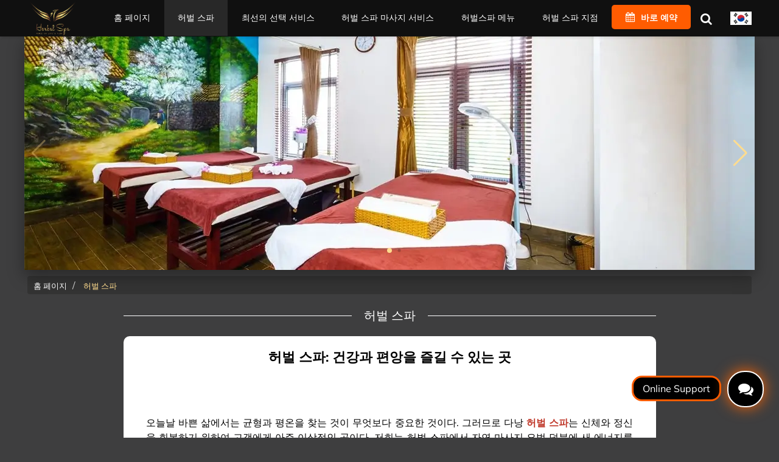

--- FILE ---
content_type: text/html; charset=UTF-8
request_url: https://herbalspa.vn/kr/about-us.html
body_size: 19555
content:
<!DOCTYPE html>
<html lang="ko">
    <head>
        <meta charset="UTF-8">
        <meta name="viewport" content="width=device-width, initial-scale=1.0, user-scalable=yes" />
        <meta name="robots" content="index, follow" />
        <meta name="googlebot" content="index, follow" />
        <link rel="preconnect" href="https://herbalspa.vn" crossorigin>
<link rel="preload" href="https://herbalspa.vn/templates/fonts/Mulish-Regular.woff2" fetchpriority="high" as="font" type="font/woff2" crossorigin> 
<link rel="shortcut icon" href="https://herbalspa.vn/templates/images/favicon.ico" type="image/vnd.microsoft.icon" />
<link rel="icon" href="https://herbalspa.vn/templates/images/favicon.ico" sizes="32x32">
<link rel="icon" href="https://herbalspa.vn/templates/images/icon.svg" type="image/svg+xml">
<link rel="apple-touch-icon" href="https://herbalspa.vn/templates/images/apple-touch-icon.png">
 
<!-- CSS quan trọng -->
<style>
@font-face {
    font-family: "playfair";
    src: url("https://herbalspa.vn/templates/fonts/PlayfairDisplay-SemiBold.woff2") format("woff2");
    font-weight: normal;
    font-style: normal;
    font-display: swap;
}
 
@font-face {
    font-family: "mulish";
    src: url("https://herbalspa.vn/templates/fonts/Mulish-Regular.woff2") format("woff2");
    font-weight: normal;
    font-style: normal;
    font-display: swap;
}

@font-face {
    font-family: "mulish";
    src: url("https://herbalspa.vn/templates/fonts/Mulish-Bold.woff2") format("woff2");
    font-weight: bold;
    font-style: normal;
    font-display: swap;
}
.box-gray, .box-blue, .box-orange, .box-blue-left-border, .box-orange-left-border {margin:20px 0}
#main-toc,#wrapper,.box_news,.breadcrumb>li,.new_cat>ul>li>a,body,header,header .menu-main>li,sub,sup{position:relative}.news_detail,.promo-container,.service .info,.service .label,svg:not(:root){overflow:hidden}.promo-btn,a{text-decoration:none}:root{--orange:#ff5c01;--yellow:#ffdc8e;--gray1:#3e3e3f;--gray2:#323232;--indigo:#2C3E50;--white:#F8F5F0;--wood:#8B5A2B;--wine:#d6473e;--earth:#d8c7b6;--text-border:1px 0 #000,-1px 0 #000,0 1px #000,0 -1px #000;--box-shadow:0 10px 25px rgba(0,0,0,.35)}.row-lg-0{margin-left:0!important;margin-right:0!important}html{-ms-text-size-adjust:100%;-webkit-text-size-adjust:100%;-webkit-tap-highlight-color:transparent}article,aside,figcaption,figure,footer,header,header .menu-main>li:hover .menu-main-sub,hgroup,main,menu,nav,section{display:block}audio,canvas,progress,video{display:inline-block;vertical-align:baseline}audio:not([controls]){display:none;height:0}.for-mobile,.logo-mobile,.menu-hidden-toggle,[hidden],template{display:none}a{background-color:transparent;color:#337ab7}a:active,a:hover{outline:0}abbr[title]{border-bottom:none;text-decoration:underline;text-decoration:underline dotted}b,optgroup,strong{font-weight:700}dfn{font-style:italic}mark{background:#ff0;color:#000}small{font-size:80%}sub,sup{font-size:75%;line-height:0;vertical-align:baseline}sup{top:-.5em}sub{bottom:-.25em}img{border:0;vertical-align:middle}hr{-webkit-box-sizing:content-box;-moz-box-sizing:content-box;box-sizing:content-box;height:0;border-top:1px solid #eee}pre,textarea{overflow:auto}code,kbd,pre,samp{font-family:monospace,monospace;font-size:1em}button,input,optgroup,select,textarea{color:inherit;font:inherit;margin:0}button{overflow:visible}button,select{text-transform:none}button,html input[type=button],input[type=reset],input[type=submit]{-webkit-appearance:button;cursor:pointer}button[disabled],html input[disabled]{cursor:default}button::-moz-focus-inner,input::-moz-focus-inner{border:0;padding:0}input{line-height:normal}input[type=checkbox],input[type=radio]{-webkit-box-sizing:border-box;-moz-box-sizing:border-box;box-sizing:border-box;padding:0}input[type=number]::-webkit-inner-spin-button,input[type=number]::-webkit-outer-spin-button{height:auto}input[type=search]{-webkit-appearance:textfield;-webkit-box-sizing:content-box;-moz-box-sizing:content-box;box-sizing:content-box}input[type=search]::-webkit-search-cancel-button,input[type=search]::-webkit-search-decoration{-webkit-appearance:none}fieldset{border:1px solid silver;margin:0 2px;padding:.35em .625em .75em}legend{border:0;padding:0}table{border-collapse:collapse;border-spacing:0}*,:after,:before{-webkit-box-sizing:border-box;-moz-box-sizing:border-box;box-sizing:border-box}button,input,select,textarea{font-family:inherit;font-size:inherit;line-height:inherit}a:focus,a:hover{color:#23527c;text-decoration:underline}a:focus{outline:-webkit-focus-ring-color auto 5px;outline-offset:-2px}.container,.container-fluid{padding-right:15px;padding-left:15px;margin-right:auto;margin-left:auto}#lang_button,.row{margin-right:-10px}.row{margin-left:-10px}.col-lg-1,.col-lg-10,.col-lg-11,.col-lg-12,.col-lg-2,.col-lg-3,.col-lg-4,.col-lg-5,.col-lg-6,.col-lg-7,.col-lg-8,.col-lg-9,.col-md-1,.col-md-10,.col-md-11,.col-md-12,.col-md-2,.col-md-3,.col-md-4,.col-md-5,.col-md-6,.col-md-7,.col-md-8,.col-md-9,.col-sm-1,.col-sm-10,.col-sm-11,.col-sm-12,.col-sm-2,.col-sm-3,.col-sm-4,.col-sm-5,.col-sm-6,.col-sm-7,.col-sm-8,.col-sm-9,.col-xs-1,.col-xs-10,.col-xs-11,.col-xs-12,.col-xs-2,.col-xs-3,.col-xs-4,.col-xs-5,.col-xs-6,.col-xs-7,.col-xs-8,.col-xs-9{position:relative;min-height:1px;padding-right:10px;padding-left:10px}.col-xs-1,.col-xs-10,.col-xs-11,.col-xs-12,.col-xs-2,.col-xs-3,.col-xs-4,.col-xs-5,.col-xs-6,.col-xs-7,.col-xs-8,.col-xs-9{float:left}.col-xs-12{width:100%}.col-xs-11{width:91.66666667%}.col-xs-10{width:83.33333333%}.col-xs-9{width:75%}.col-xs-8{width:66.66666667%}.col-xs-7{width:58.33333333%}.col-xs-6{width:50%}.col-xs-5{width:41.66666667%}.col-xs-4{width:33.33333333%}.col-xs-3{width:25%}.col-xs-2{width:16.66666667%}.col-xs-1{width:8.33333333%}.col-xs-pull-12{right:100%}.col-xs-pull-11{right:91.66666667%}.col-xs-pull-10{right:83.33333333%}.col-xs-pull-9{right:75%}.col-xs-pull-8{right:66.66666667%}.col-xs-pull-7{right:58.33333333%}.col-xs-pull-6{right:50%}.col-xs-pull-5{right:41.66666667%}.col-xs-pull-4{right:33.33333333%}.col-xs-pull-3{right:25%}.col-xs-pull-2{right:16.66666667%}.col-xs-pull-1{right:8.33333333%}.col-xs-pull-0{right:auto}.col-xs-push-12{left:100%}.col-xs-push-11{left:91.66666667%}.col-xs-push-10{left:83.33333333%}.col-xs-push-9{left:75%}.col-xs-push-8{left:66.66666667%}.col-xs-push-7{left:58.33333333%}.col-xs-push-6{left:50%}.col-xs-push-5{left:41.66666667%}.col-xs-push-4{left:33.33333333%}.col-xs-push-3{left:25%}.col-xs-push-2{left:16.66666667%}.col-xs-push-1{left:8.33333333%}.col-xs-push-0{left:auto}.col-xs-offset-12{margin-left:100%}.col-xs-offset-11{margin-left:91.66666667%}.col-xs-offset-10{margin-left:83.33333333%}.col-xs-offset-9{margin-left:75%}.col-xs-offset-8{margin-left:66.66666667%}.col-xs-offset-7{margin-left:58.33333333%}.col-xs-offset-6{margin-left:50%}.col-xs-offset-5{margin-left:41.66666667%}.col-xs-offset-4{margin-left:33.33333333%}.col-xs-offset-3{margin-left:25%}.col-xs-offset-2{margin-left:16.66666667%}.col-xs-offset-1{margin-left:8.33333333%}.col-xs-offset-0{margin-left:0}@media (min-width:768px){.container{width:750px}.col-sm-1,.col-sm-10,.col-sm-11,.col-sm-12,.col-sm-2,.col-sm-3,.col-sm-4,.col-sm-5,.col-sm-6,.col-sm-7,.col-sm-8,.col-sm-9{float:left}.col-sm-12{width:100%}.col-sm-11{width:91.66666667%}.col-sm-10{width:83.33333333%}.col-sm-9{width:75%}.col-sm-8{width:66.66666667%}.col-sm-7{width:58.33333333%}.col-sm-6{width:50%}.col-sm-5{width:41.66666667%}.col-sm-4{width:33.33333333%}.col-sm-3{width:25%}.col-sm-2{width:16.66666667%}.col-sm-1{width:8.33333333%}.col-sm-pull-12{right:100%}.col-sm-pull-11{right:91.66666667%}.col-sm-pull-10{right:83.33333333%}.col-sm-pull-9{right:75%}.col-sm-pull-8{right:66.66666667%}.col-sm-pull-7{right:58.33333333%}.col-sm-pull-6{right:50%}.col-sm-pull-5{right:41.66666667%}.col-sm-pull-4{right:33.33333333%}.col-sm-pull-3{right:25%}.col-sm-pull-2{right:16.66666667%}.col-sm-pull-1{right:8.33333333%}.col-sm-pull-0{right:auto}.col-sm-push-12{left:100%}.col-sm-push-11{left:91.66666667%}.col-sm-push-10{left:83.33333333%}.col-sm-push-9{left:75%}.col-sm-push-8{left:66.66666667%}.col-sm-push-7{left:58.33333333%}.col-sm-push-6{left:50%}.col-sm-push-5{left:41.66666667%}.col-sm-push-4{left:33.33333333%}.col-sm-push-3{left:25%}.col-sm-push-2{left:16.66666667%}.col-sm-push-1{left:8.33333333%}.col-sm-push-0{left:auto}.col-sm-offset-12{margin-left:100%}.col-sm-offset-11{margin-left:91.66666667%}.col-sm-offset-10{margin-left:83.33333333%}.col-sm-offset-9{margin-left:75%}.col-sm-offset-8{margin-left:66.66666667%}.col-sm-offset-7{margin-left:58.33333333%}.col-sm-offset-6{margin-left:50%}.col-sm-offset-5{margin-left:41.66666667%}.col-sm-offset-4{margin-left:33.33333333%}.col-sm-offset-3{margin-left:25%}.col-sm-offset-2{margin-left:16.66666667%}.col-sm-offset-1{margin-left:8.33333333%}.col-sm-offset-0{margin-left:0}}@media (min-width:992px){.container{width:970px}.col-md-1,.col-md-10,.col-md-11,.col-md-12,.col-md-2,.col-md-3,.col-md-4,.col-md-5,.col-md-6,.col-md-7,.col-md-8,.col-md-9{float:left}.col-md-12{width:100%}.col-md-11{width:91.66666667%}.col-md-10{width:83.33333333%}.col-md-9{width:75%}.col-md-8{width:66.66666667%}.col-md-7{width:58.33333333%}.col-md-6{width:50%}.col-md-5{width:41.66666667%}.col-md-4{width:33.33333333%}.col-md-3{width:25%}.col-md-2{width:16.66666667%}.col-md-1{width:8.33333333%}.col-md-pull-12{right:100%}.col-md-pull-11{right:91.66666667%}.col-md-pull-10{right:83.33333333%}.col-md-pull-9{right:75%}.col-md-pull-8{right:66.66666667%}.col-md-pull-7{right:58.33333333%}.col-md-pull-6{right:50%}.col-md-pull-5{right:41.66666667%}.col-md-pull-4{right:33.33333333%}.col-md-pull-3{right:25%}.col-md-pull-2{right:16.66666667%}.col-md-pull-1{right:8.33333333%}.col-md-pull-0{right:auto}.col-md-push-12{left:100%}.col-md-push-11{left:91.66666667%}.col-md-push-10{left:83.33333333%}.col-md-push-9{left:75%}.col-md-push-8{left:66.66666667%}.col-md-push-7{left:58.33333333%}.col-md-push-6{left:50%}.col-md-push-5{left:41.66666667%}.col-md-push-4{left:33.33333333%}.col-md-push-3{left:25%}.col-md-push-2{left:16.66666667%}.col-md-push-1{left:8.33333333%}.col-md-push-0{left:auto}.col-md-offset-12{margin-left:100%}.col-md-offset-11{margin-left:91.66666667%}.col-md-offset-10{margin-left:83.33333333%}.col-md-offset-9{margin-left:75%}.col-md-offset-8{margin-left:66.66666667%}.col-md-offset-7{margin-left:58.33333333%}.col-md-offset-6{margin-left:50%}.col-md-offset-5{margin-left:41.66666667%}.col-md-offset-4{margin-left:33.33333333%}.col-md-offset-3{margin-left:25%}.col-md-offset-2{margin-left:16.66666667%}.col-md-offset-1{margin-left:8.33333333%}.col-md-offset-0{margin-left:0}}@media (min-width:1200px){.container{width:1200px}.col-lg-1,.col-lg-10,.col-lg-11,.col-lg-12,.col-lg-2,.col-lg-3,.col-lg-4,.col-lg-5,.col-lg-6,.col-lg-7,.col-lg-8,.col-lg-9{float:left}.col-lg-12{width:100%}.col-lg-11{width:91.66666667%}.col-lg-10{width:83.33333333%}.col-lg-9{width:75%}.col-lg-8{width:66.66666667%}.col-lg-7{width:58.33333333%}.col-lg-6{width:50%}.col-lg-5{width:41.66666667%}.col-lg-4{width:33.33333333%}.col-lg-3{width:25%}.col-lg-2{width:16.66666667%}.col-lg-1{width:8.33333333%}.col-lg-pull-12{right:100%}.col-lg-pull-11{right:91.66666667%}.col-lg-pull-10{right:83.33333333%}.col-lg-pull-9{right:75%}.col-lg-pull-8{right:66.66666667%}.col-lg-pull-7{right:58.33333333%}.col-lg-pull-6{right:50%}.col-lg-pull-5{right:41.66666667%}.col-lg-pull-4{right:33.33333333%}.col-lg-pull-3{right:25%}.col-lg-pull-2{right:16.66666667%}.col-lg-pull-1{right:8.33333333%}.col-lg-pull-0{right:auto}.col-lg-push-12{left:100%}.col-lg-push-11{left:91.66666667%}.col-lg-push-10{left:83.33333333%}.col-lg-push-9{left:75%}.col-lg-push-8{left:66.66666667%}.col-lg-push-7{left:58.33333333%}.col-lg-push-6{left:50%}.col-lg-push-5{left:41.66666667%}.col-lg-push-4{left:33.33333333%}.col-lg-push-3{left:25%}.col-lg-push-2{left:16.66666667%}.col-lg-push-1{left:8.33333333%}.col-lg-push-0{left:auto}.col-lg-offset-12{margin-left:100%}.col-lg-offset-11{margin-left:91.66666667%}.col-lg-offset-10{margin-left:83.33333333%}.col-lg-offset-9{margin-left:75%}.col-lg-offset-8{margin-left:66.66666667%}.col-lg-offset-7{margin-left:58.33333333%}.col-lg-offset-6{margin-left:50%}.col-lg-offset-5{margin-left:41.66666667%}.col-lg-offset-4{margin-left:33.33333333%}.col-lg-offset-3{margin-left:25%}.col-lg-offset-2{margin-left:16.66666667%}.col-lg-offset-1{margin-left:8.33333333%}.col-lg-offset-0{margin-left:0}}.clearfix:after,.clearfix:before,.container-fluid:after,.container-fluid:before,.container:after,.container:before,.row:after,.row:before{display:table;content:" "}.clearfix:after,.container-fluid:after,.container:after,.row:after{clear:both}.breadcrumb{margin-bottom:20px;list-style:none;border-radius:4px;padding:3px 10px;margin-top:10px;line-height:1.5;background-color:#333!important}.box-content-header .box-author>div,.breadcrumb>li{display:inline-block}.lang_sw,.quick-search-form{display:none;position:absolute}.breadcrumb>li+li:before{padding:0 5px;color:#ccc;content:"/\00a0"}.breadcrumb>.active{color:#777}.heading>h2,p.title{font-family:playfair;color:#fff}*{-webkit-touch-callout:none;-webkit-user-select:none;-khtml-user-select:none;-moz-user-select:none;-ms-user-select:none;user-select:none}h1,h2,h3,h4,h5,h6{font-weight:500}article,aside,blockquote,dd,dl,dt,footer,form,h1,h2,h3,h4,h5,h6,header,hgroup,hr,label,menu,nav,ol,pre,section,td,th{margin:0;padding:0;border:0;list-style:none;font-size:16px}footer li,header li footer ul,header ul{padding:0;margin:0;list-style:none}figure{margin:.5em 0!important;background:#eee}figcaption{padding:10px;text-align:center;font-style:italic;font-size:14px}#breadcrumbs,.box-content,.rating{float:left;width:100%}#lang_button,#quick-search-toggle{width:50px;cursor:pointer;color:#fff;float:right}.breadcrumb a{font-size:13px;color:#fff}.breadcrumb .active,.breadcrumb a:hover{color:var(--yellow)}body{margin:0;font-family:mulish!important;font-size:16px;width:100%;background-color:var(--gray1)!important;overflow-x:hidden}header{-webkit-box-shadow:3px 3px 3px rgba(0,0,0,.07);box-shadow:3px 3px 3px rgba(0,0,0,.07);z-index:99;position:fixed;left:0;top:0;width:100%;height:60px;background:#101010}.header-margin{height:60px}header .menu-main{line-height:60px;margin-top:-61px;background:#101010;display:flex;scrollbar-width:none;justify-content:flex-end}.news_detail p,.promo-desc{line-height:1.5}header .menu-main>li{display:inline;white-space:nowrap;margin-top:-1px;flex:1 0 auto;text-align:center}header .menu-main>li>a{color:#fff;height:60px;padding:0 10px;display:inline-block;width:100%;font-size:14px}header .menu-main>li>a.active,header .menu-main>li>a:hover{background:rgba(255,255,255,.1);color:#fff}.box-content-header .box-author .author-name a,header .menu-main>li>a:focus{color:#fff}header .menu-main>li:last-child a{background:var(--orange);font-weight:700;margin-top:10px;height:40px;line-height:3;border-radius:5px}header .menu-main>li:last-child a i{margin-right:10px;font-size:16px;animation:1s infinite shaking-only}header .menu-main .menu-main-sub{position:absolute;left:0;top:100%;background:#222;display:none}header .menu-main .menu-main-sub>li{float:left;line-height:25px;width:100%;font-size:14px}header .menu-main .menu-main-sub>li>a{color:#fff;padding:10px 15px;text-align:left;width:100%;display:inline-block}header .menu-main .menu-main-sub>li:hover{background:#333}.boxLogo{float:left;width:120px;height:60px;margin-left:-10px}.boxLogo>a{display:inline-block;height:60px}.boxLogo>a>img{object-fit:contain;border-right:1px solid rgba(255,255,255,.1);padding-right:10px;height:40px;margin-top:10px}.boxLogo>a>.logo-desktop:last-child{border:none;height:60px;margin-top:0}.box_online .module,.colLeft,.colRight{margin-top:20px}#quick-search-toggle{margin-top:15px;height:30px;background:0 0;border:none;font-size:20px;transition:.25s}#quick-search-toggle:hover{transform:scale(1.1);transition:.15s}.quick-search-form{top:60px;right:0;background:#101010;padding:10px;border-radius:0 0 5px 5px;box-shadow:0 4px 20px rgba(0,0,0,.25);gap:8px;opacity:0;transform:translateY(-20px);transition:.3s}.quick-search-form.open{display:flex;opacity:1;transform:translateY(0)}.quick-search-form input{flex:1;border:1px solid #666;border-radius:6px;background:#323232;padding:6px 10px;color:#fff}.quick-search-form button{border:none;background:var(--orange);color:#fff;width:38px;border-radius:6px;cursor:pointer}.quick-search-form button:hover{background:#ff7b00}#lang_button{margin-top:18px;text-align:right;padding-left:5px;border:none;z-index:99}#lang_button:hover img{box-shadow:-4px -4px 8px rgba(134,134,134,.2),4px 4px 8px rgba(28,28,28,.4)}.lang_sw{right:-5px;top:55px;border-radius:3px;width:55px;padding:5px 0;background:#323232;box-shadow:0 0 10px rgba(0,0,0,.2)}.pageContent,p.title,p.title>span{position:relative}.heading,.lang_sw>li{padding:0;width:100%;text-align:center}.lang_sw>li{float:left}.lang_sw>li img{margin:5px 0;box-shadow:0 0 5px rgba(0,0,0,.2)}.menu-hidden-toggle>i{cursor:pointer}.heading{display:inline-block;margin:35px 0}.heading>h2{font-size:20px;color:#fff;margin-bottom:10px;margin-top:0}.pageContent{width:100%}.box-content-header{padding:0 0 30px;color:#fff;font-size:14px}.box-content-header .box-author{width:100%;line-height:1.5;text-align:center;color:#ccc;font-size:14px}.box-content-header .box-author .author-name{padding-right:2px}.box-content-header .box-author .last-updated{padding-left:2px}p.title{text-align:center;margin:0 0 20px;font-family:playfair}p.title:after{border-top:1px solid #fff;content:"";position:absolute;right:0;top:50%;width:100%;z-index:0}p.title>span{padding:0 20px;background:var(--gray1);font-size:20px;color:#fff;z-index:9}.news_detail{background:#fff;padding:20px 10px;width:100%;border-radius:10px;min-height:400px;color:#000;margin-bottom:25px;clear:both}.news_detail_700{max-width:800px;clear:both;margin:auto}.news_detail h1{font-size:20px;font-weight:700;margin-bottom:40px;text-align:center}.news_detail h2{font-size:18px;font-weight:700}.news_detail h3,.news_detail h4,.news_detail h5{font-size:16px;font-weight:700}.news_detail h2,.news_detail h3,.news_detail h4,.news_detail h5{margin:20px 0}.news_detail img{max-width:100%!important}.news_detail a{color:#06f}.news_detail ul{padding-left:20px}.news_detail ul li{list-style:disc;margin:20px 0}.score-container{float:left;width:100%;text-align:center;margin:10px 0 20px}@media screen and (max-width:991px){.boxLogo{width:80px}#lang_button{width:40px}}@media screen and (max-width:767px){.container-sm-0{padding-left:0!important;padding-right:0!important}#quick-search-toggle,.for-desktop,.logo-desktop,header .boxLogo>a>img:last-child,header .menu-main{display:none}#lang_button,.for-mobile,.logo-mobile{display:block}.lang_sw,header{background:#fff}header .boxLogo{margin-left:0}header .boxLogo>a>img:first-child{filter:none;padding-right:0}.header-margin,header{height:90px}#lang_button{left:15px;right:auto;position:absolute;width:auto}.lang_sw{left:10px;right:auto}.menu-hidden-toggle{display:block;position:absolute;right:20px;top:15px;color:#000}.pageContent{margin-top:0;padding:0 10px!important}.boxLogo{margin-top:0;width:100%;text-align:center}#body-home{background-image:none}#body-news{background-color:#fff!important}#body-news .breadcrumb{background-color:#f5f5f5!important}#body-news .breadcrumb a{color:#000!important}#body-news .breadcrumb .active,#body-news.breadcrumb a:hover{color:#5f2d00}#body-news p.title>span{background:#fff!important;color:#000!important}#body-news .box-author{color:#666}#body-news .box-author .author-name a,#body-news .score-container .score,#body-news .score-container-star-rating,.box-content-header{color:#000}#body-news .colRight{margin-left:-15px;margin-right:-15px;width:auto;padding:30px 30px 0;background:var(--gray1)}.news_detail{margin-bottom:10px}}.service,.service .img{position:relative;float:left}.menu-mobile{float:left;height:30px;width:100%;display:flex;justify-content:space-between;border-top:1px solid #ddd;border-bottom:1px solid #ddd;background:#fff}.menu-mobile li a{height:30px;display:inline-block;font-weight:700;width:100%;text-align:center;padding:5px 0;color:#000;font-size:13px}.menu-mobile li:last-child a{border:none;padding:5px 10px;background:#ff5c01;margin-top:-1px;border-top:1px solid #ff5c01;border-bottom:1px solid #ff5c01;color:#fff}.menu-mobile li:first-child a{padding:5px}.menu-mobile li .active{color:var(--orange)}.service{width:100%;border-radius:10px;background:#323232;margin-bottom:20px;text-align:center}.service .img{width:100%;height:0;padding-bottom:66%}.service .img img{position:absolute;left:0;top:0;width:100%;border-top-left-radius:10px;border-top-right-radius:10px;height:100%;object-fit:cover}.news_detail .promo-left img,.promo-left img{height:100%!important}.service .info{float:left;width:100%;height:80px;line-height:20px;display:flex;flex-direction:column;justify-content:center;align-items:center}.service .info .title{color:#fff;line-height:20px;max-height:40px;font-size:15px;overflow:hidden;padding:0 10px}.service .info .price{color:#fff;font-weight:700;display:inline-block;font-size:14px}.service .info .price .price-from{font-size:12px;color:#ccc}.service .info:has(.price) .title{margin-bottom:5px}.service .info .price:has(del) .price-current{color:var(--yellow)}.service .info del{display:inline-block;margin:0;font-size:12px;color:#ccc;text-decoration:line-through}.service .info .promo{display:inline-block;margin:0;font-size:12px;color:#ff9f00}.service .label{margin:0;position:absolute;z-index:9;color:#ff9f00;font-size:12px;background:rgba(0,0,0,.5)}.promo-btn:hover,.promo-dark .time-box{background:var(--wood)}.service .label-new{border-radius:20px;top:5px;left:5px;padding:5px 8px;border:1px solid #ff9f00}.service .label-off{border-radius:20px;top:5px;right:5px;padding:0;border:1px solid #ff9f00;animation:1s infinite glowing}.service .label-off span{background:#000;display:inline-block;padding:5px;color:#fff}.service .label-off b{background-color:rgba(244,70,34,.2);margin-left:-3px;background-image:radial-gradient(circle at .9em center,#000 .22em,transparent 0),linear-gradient(135deg,#000 .8em,transparent 0),linear-gradient(45deg,#000 .8em,transparent 0);float:right;padding:5px 5px 5px 15px}.service .info .note{color:#fff;font-size:11px}.service .info .note b{color:#ff9f00}.service:hover{box-shadow:9px 9px 16px rgba(0,0,0,.44),-9px -9px 16px rgba(83,83,86,.8)}.service .info:has(.price){height:100px}@keyframes glowing{0%,100%{box-shadow:rgba(255,154,74,.5) 0 0 4px 4px}20%{box-shadow:rgba(255,154,74,.5) 0 0 6px 6px}}@keyframes shaking{0%,100%{transform:rotate(0) skew(1deg);box-shadow:rgba(255,154,74,.5) 0 0 5px 5px}10%,30%{transform:rotate(-10deg) skew(1deg)}20%{transform:rotate(10deg) skew(1deg);box-shadow:rgba(255,154,74,.5) 0 0 10px 10px}40%{transform:rotate(10deg) skew(1deg)}50%{transform:rotate(0) skew(1deg)}}@keyframes shaking-only{0%,100%,50%{transform:rotate(0) skew(1deg)}10%,30%{transform:rotate(-20deg) skew(1deg)}20%,40%{transform:rotate(20deg) skew(1deg)}}.promotion-row{display:flex;gap:20px;padding:0 10px}.promo-container{display:flex;border-radius:10px;box-shadow:0 10px 30px rgba(0,0,0,.25);max-width:900px;color:var(--indigo);margin:25px 0}.news_detail .promo-container{box-shadow:0 5px 10px rgba(0,0,0,.15)}.promo-container>b,.promo-container>strong{display:flex}.promo-dark{background:var(--indigo);color:var(--earth)}.promo-dark .promo-title{color:var(--yellow)}.promo-left{flex:1 1 35%;padding:0;border:3px solid var(--earth)}.promo-left img{width:100%;object-fit:cover}.promo-right{flex:1 1 65%;padding:30px 15px;background-image:url('https://herbalspa.vn/templates/images/bg.webp');background-size:cover}.promo-title{font-size:22px;font-weight:700;text-align:center;margin-bottom:14px;color:var(--wine)}.promo-sub{text-align:center;margin-bottom:12px;font-weight:700}.promo-time{display:flex;justify-content:center;align-items:center;gap:14px;margin-bottom:20px}.time-box{background:var(--indigo);color:var(--white);padding:8px 18px;border-radius:8px;font-weight:600}.promo-desc{text-align:center;margin-bottom:16px}.promo-desc b,.promo-desc b *,.promo-desc strong,.promo-desc strong *{color:var(--wine)!important}.promo-btn{display:block;width:fit-content;margin:0 auto;background:var(--wine);color:#fff!important;padding:12px 28px;border-radius:50px;font-weight:600;transition:.3s}.promo-btn i{animation:1s infinite shaking-only}.promo-btn:hover{color:#fff;transform:translateY(-2px)}@media screen and (max-width:991px){.promotion-row{flex-direction:column;gap:0}.promotion-row .promo-right{padding:20px}}@media screen and (min-width:767px){.menu-mobile{display:none}.promotion-row .quick-contact-box{flex:1 1 35%;margin:25px 0;border-radius:10px;flex-direction:column;justify-content:center}}@media screen and (max-width:459px){body{background-image:none}.box-content,p.title>span{padding:0}.promo-container .promo-left,.service .info .price .price-from,p.title:after{display:none}#lang_button img,.lang_sw>li img{width:35px;height:22px!important}header{height:90px!important;position:fixed!important;left:0;top:0;width:100%;z-index:999!important;box-shadow:none!important}.header-margin{height:90px}header .boxLogo img{height:40px}.service{margin-bottom:10px}.service .info .title{font-size:14px;max-height:60px}.service .info .price{font-size:14px}.service .info del{font-size:10px}.service .info:has(.price){height:120px}}
</style>

<!-- CSS ít quan trọng -->
<link rel="preload" href="https://herbalspa.vn/templates/css/bootstrap.min.css" as="style" onload="this.onload=null;this.rel='stylesheet'">
<link rel="preload" href="https://herbalspa.vn/templates/css/style.min.css?v=16" as="style" onload="this.onload=null;this.rel='stylesheet'">
<link rel="preload" href="https://herbalspa.vn/templates/css/font-awesome.min.css" as="style" onload="this.onload=null;this.rel='stylesheet'">
<noscript>
	<link rel="stylesheet" href="https://herbalspa.vn/templates/css/bootstrap.min.css"> 
	<link rel="stylesheet" href="https://herbalspa.vn/templates/css/style.min.css">
	<link rel="stylesheet" href="https://herbalspa.vn/templates/css/font-awesome.min.css">
</noscript>
 
<link rel="preload" href="https://herbalspa.vn/data/slide_mobile/herbalspa_mobile5.webp" fetchpriority="high" as="image" type="image/webp">
<style>
/*Slide mobile*/
.home-mobile-slide-box {float:left; width: 100%; padding-bottom:150%; position: relative; background: #eee; height: 0; display: none; overflow: hidden}
#home-mobile-slide {float:left; width:100%;height: 0; position:relative;padding-bottom:150%; overflow: hidden; background: #eee;}
#home-mobile-slide .swiper-wrapper {position: absolute; left:0; top:0; width: 100%; height: 100%;  }
#home-mobile-slide .swiper-pagination {margin-bottom: 20px;}  
#home-mobile-slide .swiper-slide {height: auto;}
#home-mobile-slide .swiper-slide img {position:absolute; left:0; top:0;width: 100%; height: 100%; object-fit: cover; }

/*Slide desktop*/
.home-desktop-slide-box {float: left; width: 100%;height: 0; position:relative;padding-bottom:32%; overflow: hidden; background: #eee; box-shadow: var(--box-shadow); }
#home-desktop-slide {float:left; width:100%;height: 0; position:relative;padding-bottom:32%; overflow: hidden; background: #eee; }
#home-desktop-slide .swiper-wrapper {position: absolute; left:0; top:0; width: 100%; height: 100% ; }
#home-desktop-slide .swiper-pagination {margin-bottom: 20px; }  
#home-desktop-slide .swiper-slide { height: auto}
#home-desktop-slide .swiper-slide img {position:absolute; left:0; top:0; width: 100%; height: 100%; object-fit: cover}

@media screen and (max-width: 459px) {
    .home-mobile-slide-box  {display: block;}
    .home-desktop-slide-box {display: none}
}
</style>

        <title>허벌 스파</title>

<meta name="description" content="허벌 스파 마사지는 다낭과 호이안에서 상위권을 달리는 스파 마사지로, 10년 이상의 경험을 가지고 있으며, 한국 고객에게 추천받고 있습니다.. 허벌 스파는 고품질의 마사지 테라피 기술을 보유하고 있으며, 다낭 포핸드 마사지, 풋 마사지, 페이셜 마사지 등 다양한 마사지 서비스를 제공합니다. 허벌 스파의 마사지 테라피스트는 모두 전문적으로 훈련을 받고 경험이 풍부합니다. 허벌 스파, 허벌 부티크 스파, 허벌 헤리티지 스파, 호이안 허벌 스파 의 4개 지점이 있습니다.">
<meta name="keywords" content="다낭 마사지, 스파, 마사지, 허벌 스파, 다낭 스파, 다낭 스파 추천, 다낭 스파 가격, 다낭 시내 스파, 다낭 마사지, 다낭 마사지 지도, 다낭 마사지 가격, 다낭 마사지 추천, 다낭 마사지 예약, 베트남 다낭 마사지, 호이안 마사지, 호이안 스파 추천, 호이안 스파, 마사지 호이안, 호이안 마사지 가격, 호이안 마사지 추천, 호이안 허벌 스파, 호이안 스파">
<meta property="og:type" content="website"/>
<meta property="og:url" content="https://herbalspa.vn/kr/about-us.html"/>
<meta property="og:title" content="허벌 스파"/>
<meta property="og:image" content="https://herbalspa.vn/data/logo.png"/>
<meta property="og:site_name" content="Herbal Spa"/>
<meta property="og:description" content="허벌 스파 마사지는 다낭과 호이안에서 상위권을 달리는 스파 마사지로, 10년 이상의 경험을 가지고 있으며, 한국 고객에게 추천받고 있습니다.. 허벌 스파는 고품질의 마사지 테라피 기술을 보유하고 있으며, 다낭 포핸드 마사지, 풋 마사지, 페이셜 마사지 등 다양한 마사지 서비스를 제공합니다. 허벌 스파의 마사지 테라피스트는 모두 전문적으로 훈련을 받고 경험이 풍부합니다. 허벌 스파, 허벌 부티크 스파, 허벌 헤리티지 스파, 호이안 허벌 스파 의 4개 지점이 있습니다."/>

<meta name="author" content="Herbal Spa" /> 
<meta http-equiv="Cache-Control" content="max-age=1209600">
<meta name="p:domain_verify" content="9d23fef64eb88f91de937018076a72a1"/>
<meta name='dmca-site-verification' content='ODk1TkFhNHZLNWZlTEQ5YXkrUE5kUT090' />
<meta name="google-site-verification" content="thIlbcnSPmVx9VAfwp1MpF01O_jWDBqMGI0MshDxgsQ" />
<meta name="google-site-verification" content="KounqEFRfsu-O4r7_Pee6fqO40Te-kFXAUeLrK7qCd8" />


<link rel="canonical" href="https://herbalspa.vn/kr/about-us.html" />
<script src="//s1.what-on.com/widget/service-v2.js?key=EfEaBmRX" async="async"></script>        
    </head>
    
    <body id="body-news">
        <!-- header -->
        <header>
    <div class="container" style="position: relative">
        <span class="menu-hidden-toggle">
            <i class="fa fa-2x fa-bars"></i>
        </span>
        
        <div class="boxLogo">
            <a title="logo" href="https://herbalspa.vn/">
                <img class="logo-mobile" title="다낭 스파: 허벌 스파 & 마사지" alt="허벌 스파 | 2026년 스파 &amp; 마사지 추천 베스트 3  | 다낭 허벌 스파 | 호이안 허벌 스파"  src="https://herbalspa.vn/templates/images/logo.png"/>
                 
                <img class="logo-desktop" title="다낭 스파: 허벌 스파 & 마사지" alt="허벌 스파 | 2026년 스파 &amp; 마사지 추천 베스트 3  | 다낭 허벌 스파 | 호이안 허벌 스파"  src="https://herbalspa.vn/templates/images/logo-transparent.webp"/>
                
            </a>
        </div>
        <div id="lang_button"><img width="35" height="22" alt="Herbalspa" src="https://herbalspa.vn/templates/images/kr.png"/></div>
        <ul class="lang_sw">
                            <li>
                    <a href="https://herbalspa.vn/vi" title="Vietnamese">
                        <img height="22" width="35" alt="다낭 스파: 허벌 스파 & 마사지" title="다낭 스파: 허벌 스파 & 마사지"  src="https://herbalspa.vn/templates/images/vi.png">
                    </a>
                </li>
                            <li>
                    <a href="https://herbalspa.vn/en" title="English">
                        <img height="22" width="35" alt="다낭 스파: 허벌 스파 & 마사지" title="다낭 스파: 허벌 스파 & 마사지"  src="https://herbalspa.vn/templates/images/en.png">
                    </a>
                </li>
                            <li>
                    <a href="https://herbalspa.vn/jp" title="Japanese">
                        <img height="22" width="35" alt="다낭 스파: 허벌 스파 & 마사지" title="다낭 스파: 허벌 스파 & 마사지"  src="https://herbalspa.vn/templates/images/jp.png">
                    </a>
                </li>
                            <li>
                    <a href="https://herbalspa.vn/kr" title="Korea">
                        <img height="22" width="35" alt="다낭 스파: 허벌 스파 & 마사지" title="다낭 스파: 허벌 스파 & 마사지"  src="https://herbalspa.vn/templates/images/kr.png">
                    </a>
                </li>
                            <li>
                    <a href="https://herbalspa.vn/cn" title="Chinese">
                        <img height="22" width="35" alt="다낭 스파: 허벌 스파 & 마사지" title="다낭 스파: 허벌 스파 & 마사지"  src="https://herbalspa.vn/templates/images/cn.png">
                    </a>
                </li>
                            <li>
                    <a href="https://herbalspa.vn/ru" title="Russian">
                        <img height="22" width="35" alt="다낭 스파: 허벌 스파 & 마사지" title="다낭 스파: 허벌 스파 & 마사지"  src="https://herbalspa.vn/templates/images/ru.png">
                    </a>
                </li>
                    </ul>

        <button id="quick-search-toggle" aria-label="검색">
            <i class="fa fa-search"></i>
        </button>

        <form action="https://herbalspa.vn/kr/search.html" method="get" class="quick-search-form">
            <input type="text" name="keyword" placeholder="검색..." />
            <button type="submit" aria-label="검색"><i class="fa fa-search"></i></button>
        </form>
    
        <div class="clearfix"></div>
        <nav>
            <ul class="menu-main">
                <li><a  href="https://herbalspa.vn/">홈 페이지</a></li>
                <li><a class="active" href="https://herbalspa.vn/kr/about-us.html">허벌 스파</a></li>
                
                                                            <li><a  href="https://herbalspa.vn/kr/best-choice-services.html">최선의 선택 서비스</a>
                                                    </li>
                                                                                <li><a  href="https://herbalspa.vn/kr/services.html">허벌 스파 마사지 서비스</a>
                                                    </li>
                                                                                <li><a  href="https://herbalspa.vn/kr/herbal-spa-menu/herbal-spa-menu-56.html">허벌스파 메뉴</a></li>
                                                                                <li><a  href="https://herbalspa.vn/kr/branches.html">허벌 스파 지점</a>
                                                            <ul class="menu-main-sub">
                                                                            <li><a href="https://herbalspa.vn/kr/branches/herbal-spa-221.html">다낭 허벌 스파</a>
                                                                            <li><a href="https://herbalspa.vn/kr/branches/herbal-boutique-spa-222.html">다낭 허벌 부티크 스파</a>
                                                                            <li><a href="https://herbalspa.vn/kr/branches/herbal-heritage-spa-223.html">허벌 헤리티지 스파</a>
                                                                            <li><a href="https://herbalspa.vn/kr/branches/호이안-허벌-스파-480.html">호이안 허벌 스파</a>
                                                                    </ul>
                                                    </li>
                                                    
                <li><a  href="https://herbalspa.vn/kr/contact-us.html"><i class="fa fa-calendar"></i>바로 예약</a></li>
            </ul>
            <div class="clearfix"></div>
        </nav>
     </div>
    
    <ul class="menu-mobile">
        <li><a title="홈 페이지"  href="https://herbalspa.vn/"><i class="fa fa-home"></i></a></li>
                                    <li><a  href="https://herbalspa.vn/kr/best-choice-services.html">최고의 선택</a></li>
                                                <li><a  href="https://herbalspa.vn/kr/services.html">마사지</a></li>
                                                <li><a  href="https://herbalspa.vn/kr/herbal-spa-menu/herbal-spa-menu-56.html">메뉴</a></li>
                                                <li><a  href="https://herbalspa.vn/kr/branches.html">지점</a></li>
                            <li><a title="바로 예약" href="https://herbalspa.vn/kr/contact-us.html">바로 예약</a></li>
    </ul>

    

</header><!-- end header -->
  
<div class="header-margin">

</div>
 
<div class="menu-hidden-overlay"></div>
<div class="menu-hidden">
    <div class="menu-hidden-close">
        <i class="fa fa-2x fa-close "></i>
    </div>
    <form action="https://herbalspa.vn/kr/search.html" method="get" class="menu-hidden-search">
        <input type="text" name="keyword" placeholder="검색..." />
        <button type="submit" aria-label="검색"><i class="fa fa-search"></i></button>
    </form>
 
    <ul>
        <li><a  href="https://herbalspa.vn/">홈 페이지</a></li>
        <li><a class="active" href="https://herbalspa.vn/kr/about-us.html">허벌 스파</a></li>
         
        
        <li>
            <a  href="https://herbalspa.vn/kr/best-choice-services.html">최선의 선택 서비스</a>
             
        </li>

        
        <li>
            <a  href="https://herbalspa.vn/kr/services.html">허벌 스파 마사지 서비스</a>
             
        </li>

                <li><a  href="https://herbalspa.vn/kr/herbal-spa-menu/herbal-spa-menu-56.html">
            허벌스파 메뉴</a>
           
        </li>
        
        <li>
            <a  href="https://herbalspa.vn/kr/branches.html">허벌 스파 지점</a>
             
        </li>

        
        <li>
            <a  href="https://herbalspa.vn/kr/da-nang-spa.html">다낭 스파</a>
             
        </li>

        
        <li>
            <a  href="https://herbalspa.vn/kr/da-nang-massage.html">다낭 마사지</a>
             
        </li>

        
        <li>
            <a  href="https://herbalspa.vn/kr/danang-travel-guide.html">다낭 여행 가이드</a>
             
        </li>

        
        <li>
            <a  href="https://herbalspa.vn/kr/hoi-an-spa.html">호이안 허벌 스파</a>
             
        </li>

        
        <li>
            <a  href="https://herbalspa.vn/kr/hoian-travel-guide.html">호이안 여행 가이드</a>
             
        </li>

        
        <li>
            <a  href="https://herbalspa.vn/kr/body-massage.html">바디 마사지</a>
             
        </li>

        
        <li>
            <a  href="https://herbalspa.vn/kr/foot-massage.html">발 마사지</a>
             
        </li>

        
        <li>
            <a  href="https://herbalspa.vn/kr/herbal-spa-news.html">허벌 스파 뉴스</a>
             
        </li>

                <li><a  href="https://herbalspa.vn/kr/contact-us.html">바로 예약</a></li>

        
    </ul>
</div>
 
<style>
 
.menu-hidden{
    position: fixed;
    top:0;
    right: -300px;
    height: 100%;
    width: 300px;
    background: white;
    z-index: 99999;
    transition: all 0.3s;
    overflow: auto;
}
.menu-hidden .menu-hidden-search {float: left; width: 100%; display: flex; padding:10px 20px; margin-top:50px}
.menu-hidden-search input {
    flex: 1;
    border: 1px solid #eee;
    border-right: none;
    border-radius: 5px 0 0 5px;
    padding: 6px 10px;
}
 
/* Submit Button */
.menu-hidden-search button {
    border: none;
    background: var(--orange);
    color: #fff;
    width: 38px;
    border-radius:0 5px 5px 0;
    cursor: pointer;
}

.menu-hidden-search button:hover {
    background: #ff7b00;
}

 
.menu-hidden>ul {float: left; width: 100%; padding:0 20px}

.menu-hidden>ul>li{
    float: left; width: 100%;
    list-style: none;
    padding: 10px 0;
    border-bottom: #eee solid 1px; position: relative;
}
.menu-hidden>ul>li>a{color: black;font-weight: bold}
.menu-hidden>ul>li>a.active{color: var(--orange)}

.menu-hidden>ul>li:last-child a {background: var(--orange); color:white; text-align: center; display: inline-block; width: 100%; padding:10px; border-radius: 10px; text-transform: uppercase;}

.menu-hidden>ul>li i {position: absolute; right: 0; top:0; padding:10px; text-align: center; font-size: 20px; width:40px; height: 40px}
.menu-hidden>ul>li .icon-close {display: none}
 
.menu-hidden .menu-hidden-close{
    cursor: pointer;
    color: #333;
    position: absolute; left:20px; top:10px;
}

.menu-hidden .menu-hidden-close:hover{
    color: #666;
}

.menu-hidden>ul>li:first-child>span{color:#FFF ; font-weight: bold; text-align: right}
.menu-hidden>ul>li:first-child>i{ margin-right: 10px; color: #fff}


@media screen and (max-width: 768px) {
    .menu-hidden-show{
        width: 300px !important;
        opacity: 1;
        right: 0 !important;
        visibility: visible;
    }
    .menu-hidden-overlay{
        z-index: 99999;
        background: black;
        display: none;
        position: fixed;
        top: 0;
        right: 0;
        bottom: 0;
        left: 0;
        cursor: pointer;
        opacity: 0;
        -webkit-transition: all 0.4s cubic-bezier(0.215, 0.61, 0.355, 1);
        -moz-transition: all 0.4s cubic-bezier(0.215, 0.61, 0.355, 1);
        -o-transition: all 0.4s cubic-bezier(0.215, 0.61, 0.355, 1);
        transition: all 0.4s cubic-bezier(0.215, 0.61, 0.355, 1);
    }
    .on{display: block; opacity: 0.4}
  
    .on:hover{opacity: 0.2;}

}
</style>         
        <div class="container">
            <!-- Slide mobile 2024.11.13 -->
<div class="row" style="margin-left: -15px; margin-right: -15px; overflow: hidden;">
    <div class="home-mobile-slide-box">    
        <div class="swiper" id="home-mobile-slide" style="--swiper-pagination-color:var(--yellow); --swiper-navigation-color:var(--yellow)">
            <div class="swiper-wrapper">
                                <div class="swiper-slide">
                    <img alt="Herbal Spa Danang" src="https://herbalspa.vn/data/slide_mobile/herbal_spa_theme2.webp" loading="eager" fetchpriority="high"/>
                </div>
                                <div class="swiper-slide">
                    <img alt="Herbal Spa Đà Nẵng" src="https://herbalspa.vn/data/slide_mobile/herbalspa_mobile5.webp" loading="lazy"/>
                </div>
                                <div class="swiper-slide">
                    <img alt="Herbal Massage 1" src="https://herbalspa.vn/data/slide_mobile/Massage.webp" loading="lazy"/>
                </div>
                            </div>
            <div class="swiper-button-next"></div>
            <div class="swiper-button-prev"></div>
            <div class="swiper-pagination"></div>
        </div>
    </div>
    
</div>

<!-- Slide desktop 2024.11.13 -->
<div class="row" style="margin-left: -15px; margin-right: -15px;">
    <div class="home-desktop-slide-box">     
        <div class="swiper" id="home-desktop-slide" style="--swiper-pagination-color:var(--yellow); --swiper-navigation-color:var(--yellow)">
            <div class="swiper-wrapper">
                                <div class="swiper-slide">
                    <img alt="Herbal Spa Da Nang 2025" src="https://herbalspa.vn/data/slide_desktop/herbal_spa_web.webp" loading="eager" fetchpriority="high"/>
                </div>
                                <div class="swiper-slide">
                    <img alt="Herbal Spa Da Nang" src="https://herbalspa.vn/data/slide_desktop/Herbal_Spa_Da_Nang_20251.webp" loading="lazy"/>
                </div>
                            </div>
            <div class="swiper-button-next"></div>
            <div class="swiper-button-prev"></div>
            <div class="swiper-pagination"></div>
        </div>
    </div>
</div>

<!-- CSS ở meta.php -->
<!-- JS ở javascript.php -->
            
<div class="row">
    <div id="breadcrumbs"  itemscope itemtype="http://schema.org/BreadcrumbList">
        
        <ul class="breadcrumb" >
            <li itemprop="itemListElement" itemscope itemtype="http://schema.org/ListItem">
                <a itemprop="item" href="https://herbalspa.vn/" title="Herbalspa.vn">
                  <span itemprop="name"> 홈 페이지</span>
                  <meta itemprop="position" content="1" />
                </a>
            </li>
                                <li itemprop="itemListElement" itemscope itemtype="http://schema.org/ListItem">
                      <a itemprop="item" href="javascript:;" title="허벌 스파" class="active end">
                        <span itemprop="name">허벌 스파</span>
                        <meta itemprop="position" content="2" />
                      </a>
                    </li>
                                       </ul>
      
    </div>
</div>

            <div class="pageContent bg_paper">
                                <div class="main" style="max-width: 875px;">
   <p class="title"><span>허벌 스파</span></p>
   <div class="news_detail">
      <div class="news_detail_700">
         <h1 style="text-align: center;"><span style="font-size:22px;"><span style="color:#000000"><strong>허벌 스파:&nbsp;건강과 편앙을&nbsp;즐길&nbsp;수 있는 곳</strong></span></span></h1>

<p style="text-align:center">&nbsp;</p>

<p style="text-align:justify"><span style="font-size:16px"><span style="color:#000000">오늘날 바쁜&nbsp;삶에서는 균형과 평온을 찾는 것이 무엇보다 중요한 것이다. 그러므로 다낭 </span><span style="color:#c0392b;"><strong>허벌 스파</strong></span><span style="color:#000000">는 신체와 정신을&nbsp;회복하기 위하여&nbsp;고객에게 아주 이상적인 곳이다. 저희는 허벌 스파에서 자연 마사지 요법 덕분에 새 에너지를 갖을&nbsp;수 있다고&nbsp;믿습니다.</span></span></p>

<h2 id="1++++++++++" name="1++++++++++"><strong><span style="font-size:18px;"><span style="color:#000000">1. 다낭 허벌스파 소개</span></span></strong></h2>

<p style="text-align:center"><img alt="다낭 허벌 스파 예약" longdesc="다낭 허벌 스파 예약" src="/data/images/herbalspa-gioi-thieu-2_1_1_1_800x534%20(1).webp" style="height: 40%; width: 80%;" title="다낭 허벌 스파 예약" /></p>

<p style="text-align:center"><span style="font-size:16px"><span style="color:#000000"><em>허벌 스파는 사람들에게 힐링과 건강을 가져오는 도착지이다.</em></span></span></p>

<p style="text-align:justify"><span style="font-size:16px"><strong><a href="https://herbalspa.vn/kr/about-us.html"><span style="color:#0000ff;">허벌 스파</span></a></strong><span style="color:#000000">는 다낭 스파중 전통 마사지 분야에서 15년이나 경험이 가지고 있는 곳이다. 허벌 스파는 고객의 체질적이고 정신적 건강을 관리하는 수요를 잘 이해하고 있어 마사지 요법과 건강 관리 방법을 끊임없이 나오도록 하고 있다</span></span></p>

<div style="width:100%; text-align:center">
<div style="max-width:300px; margin:auto; clear:both">
<div class="youtube-embed-wrapper" style="position:relative;padding-bottom:177%;padding-top:30px;height:0;overflow:hidden; "><iframe allow="accelerometer; autoplay; encrypted-media; gyroscope; picture-in-picture" allowfullscreen="" frameborder="0" src="https://www.youtube.com/embed/aeVrTBHPH9s?autoplay=1&amp;mute=1" srcdoc="&lt;style&gt;*{padding:0;margin:0;overflow:hidden}html,body{height:100%}img,span{position:absolute;width:100%;top:0;height:100%; object-fit:cover;bottom:0;margin:auto}span{height:1.5em;text-align:center;font:30px/1.5 sans-serif;color:white; text-indent:3px; background:#32ad54; width:1.5em; left:0; right:0; border-radius:50%;box-shadow:0 0 0.5em black}&lt;/style&gt;&lt;a href=https://www.youtube.com/embed/aeVrTBHPH9s?autoplay=1&amp;mute=1 &gt;&lt;img src=https://img.youtube.com/vi/aeVrTBHPH9s/sddefault.jpg?/&gt;&lt;span&gt;▶&lt;/span&gt;&lt;/a&gt;" style="height:100%; position:absolute; left:0; right:0; top:0; bottom:0; width:100%" title="Youtube Embed" width="100%"></iframe></div>
</div>
</div>

<p style="text-align:justify"><span style="color: rgb(0, 0, 0);"><span style="font-size:16px">허벌 스파는 가장 독특하고 완벽한 건강 관리 체험을 가져오도록 노력하고 있다. 허벌 스파는 항상 고객의 개인적인 수요를 답을하려고 고객의 마음을 잘 알아보아 개인화 요법을 유창한다.</span></span></p>

<p><span style="color:#000000"><span style="font-size:16px">다양한 관리 요법으로&nbsp;</span></span><span style="color: rgb(0, 0, 0);"><span style="font-size:16px">표핸드 마사지, 식스 핸드 마사지처럼 허브 마사지 부터 깊게 얼굴 피부 관리 요법까지 우리 허벌 스파는 이런 바쁜 삶에 균형 및 미만 만족을 느낄 수 있게 재미있고 독특한 체험을 가져오도록 노려하겠습니다.</span></span></p>

<p style="text-align:justify"><span style="color: rgb(0, 0, 0);"><span style="font-size:16px">최고의 </span></span><strong><span style="font-size:16px"><a href="https://herbalspa.vn/kr/services.html" target="_blank"><span style="color:#0000ff;">마사지 서비스</span></a></span></strong><span style="color: rgb(0, 0, 0);"><span style="font-size:16px">를 체험하려고 다낭 허벌 스파에 한번 방문하세요!</span></span></p>

<h2 id="2++++++++++++++++++++++" name="2++++++++++++++++++++++"><span style="font-size:18px"><span style="color:#000000"><strong>2. 허벌 스파에만 볼 수 있는 특별한 것</strong></span></span></h2>

<p style="text-align:center"><img alt="허벌 스파" longdesc="허벌 스파" src="/data/images/herbalspa-gioi-thieu-5%20(1)%20(1)(1).webp" style="height: 40%; width: 80%;" title="허벌 스파" /></p>

<p style="text-align:center"><span style="font-size:16px"><span style="color:#000000"><em>허벌 스파에서 특별한 경험을 할 수 있다</em></span></span></p>

<p style="text-align:justify"><span style="font-size:16px"><span style="color:#000000">허벌 스파 방문 시 모든 고객님에께 만족을 드린다는 방침으로 우리 허벌 스파는 항상 끊임없이 혁신하고 서비스 품질을&nbsp;높이게&nbsp;노력하고 있다.</span></span></p>

<p><span style="font-size:16px"><span style="color:#000000">► 허벌 스파는 구글, 트리패드바이저, 클룩 등에서 지정한 최고의 다낭 스파로 평가받고 있다. 여기는&nbsp;매우 멋지고 인상적인 체험 공간을 제공하고 있는 곳이다.</span></span></p>

<p><span style="font-size:16px"><span style="color:#000000">► 저희는 항상 많은 프로모션을 제공하고 있으며 고객님께 최고의 스파 서비스를 경험하실 수 있도록 최선을 다하고 있다.</span></span></p>

<p><span style="font-size:16px"><span style="color:#000000">► 허벌 스파는 개인 룸, 특별 샤워실, 무료 사용 화장품, 무료 음료수 등 다양한 고객 서비스를 제공한다.</span></span></p>

<p><span style="font-size:16px"><span style="color:#000000">► </span><span style="color:#000000">허벌에서는 항상 다른 곳 없이 여기에서만 볼 수 있는 인상적인 스파 방법을 연구하고 제시한다. 대표적인 것은 식스핸드 마사지 또는 건설 포핸드 마사지이다.</span></span></p>

<p><span style="font-size:16px"><span style="color:#000000">► </span><span style="color:#000000">직원들은 고객의 몸과 건강에 맞는 마사지를 선택할 수 있도록 서비스에 대해 잘&nbsp;상담하고 지원한다.</span></span></p>

<p style="text-align:center"><img alt="허벌 스파" longdesc="허벌 스파" src="/data/images/herbalspa-gioi-thieu-8%20(1)%20(1)%20(1).webp" style="height: 40%; width: 80%;" title="허벌 스파" /></p>

<p style="text-align:center"><span style="font-size:16px"><span style="color:#000000"><em>허벌 스파에는 항상 전담 서비스 직원으로 구성된 대규모 팀이 있다.</em></span></span></p>

<p style="text-align:justify"><span style="font-size:16px"><span style="color:#000000">허벌 스파는 항상 고객의 건강을 가족처럼 생각하며 관심하고 최선을 노력하고 있다. 고객님의 건강은 허벌 스파의 즐거움이다.</span></span></p>

<p><span style="color:#c0392b"><span style="font-size:18px"><strong>다낭 허벌 스파의 지점</strong></span></span></p>

<p style="text-align:justify"><span style="font-size:16px"><a href="https://herbalspa.vn/kr/branches/herbal-spa-221.html"><span style="color:#0000ff;">허벌&nbsp;스파</span></a><span style="color:#000000">:&nbsp;</span></span><span style="font-size:12pt"><span style="font-family:Arial,sans-serif"><span style="color:#000000"><span style="background-color:#ffffff">201 Duong Dinh Nghe, An Hai Bac, Son Tra, Da Nang 550000</span></span></span></span></p>

<p style="text-align:justify"><span style="font-size:16px"><span style="color:#000000">허벌 부티크 스파: 90</span></span><span style="font-size:12pt"><span style="font-family:Arial,sans-serif"><span style="color:#000000"><span style="background-color:#ffffff">&nbsp;Duong Dinh Nghe, An Hai Bac, Son Tra, Da Nang 550000</span></span></span></span></p>

<p><span style="font-size:16px"><span style="color:#000000">허벌 헤리티지 스파: </span></span><span style="font-size:12pt"><span style="font-family:Arial,sans-serif"><span style="color:#000000"><span style="background-color:#ffffff">101 Ta My Duat, An Hai Bac, Son Tra, Da Nang 550000</span></span></span></span></p>

<p><span style="font-size:16px;"><a href="https://herbalspa.vn/kr/branches/%ED%98%B8%EC%9D%B4%EC%95%88-%ED%97%88%EB%B2%8C-%EC%8A%A4%ED%8C%8C-480.html" target="_blank"><span style="color:#0000ff;">호이안 허벌 스파</span></a>: </span><a href="https://www.google.com/maps?cid=4096267267993388804" rel="nofollow" target="_blank">139 Đ. Phan Chu Trinh, Phường Minh An, Hội An, Quảng Nam 51306</a></p>

<p style="text-align: center;"><a class="button" href="https://herbalspa.vn/kr/contact-us.html">바로 예약</a>&nbsp;<a class="button button-kakaotalk" href="http://pf.kakao.com/_fPYsxj/chat" target="_blank">카카오</a></p>

<div class="box-orange" style="background:#fffaf1;border:1px solid #ffbf7d;padding:5px 10px;">
<h3 id="Herbal+Spa++++++" name="Herbal+Spa++++++"><span style="font-size:16px;"><span style="font-family:Arial,Helvetica,sans-serif;">Herbal Spa 허벌 스파</span></span></h3>

<p><span style="font-size:14px;"><span style="font-family:Arial,Helvetica,sans-serif;">Phone : <a href="tel:+84901825789">(+84)&nbsp;0901 825 789</a> (08:30 -&nbsp;22:30)</span></span></p>

<p><span style="font-size:14px;"><span style="font-family:Arial,Helvetica,sans-serif;">Email : herbalspadn@gmail.com</span></span></p>

<p><span style="font-size:14px;"><span style="font-family:Arial,Helvetica,sans-serif;">Address: 201 Duong Dinh Nghe, An Hai Bac, Son Tra, Da Nang 550000</span></span></p>

<p><span style="font-size:14px;"><span style="font-family:Arial,Helvetica,sans-serif;">Website: <a href="https://herbalspa.vn/kr">https://herbalspa.vn/kr</a></span></span></p>

<p><span style="font-size:14px;"><span style="font-family:Arial,Helvetica,sans-serif;">KakaoTalk ID: <span style="color:#c0392b;"><strong>HerbalBoutique</strong></span></span></span></p>

<p><span style="font-size:14px;"><span style="font-family:Arial,Helvetica,sans-serif;">Line ID: herbalspa</span></span></p>

<p><span style="font-size:14px;"><span style="font-family:Arial,Helvetica,sans-serif;">Wechat ID: Herbal-SPA-Danang</span></span></p>

<p><span style="font-size:14px;"><span style="font-family:Arial,Helvetica,sans-serif;">Whatsapp ID : (+84) 0901 825 789</span></span></p>

<p><span style="font-size:14px;"><span style="font-family:Arial,Helvetica,sans-serif;">Google Map: <a href="https://www.google.com/maps?cid=3697329826264097745">https://www.google.com/maps?cid=3697329826264097745</a></span></span></p>
</div>

<p style="text-align:center"><a href="https://herbalspa.vn/kr/herbal-spa-menu/herbal-spa-menu-56.html" target="_blank"><img alt="다낭 허벌 스파의 가격표" dir="ltr" longdesc="다낭 허벌 스파의 가격표" src="/data/images/price-menu-KR.png" title="다낭 허벌 스파의 가격표" /></a></p>

<p><span style="color:#c0392b"><span style="font-size:18px"><strong>예약 정보</strong></span></span></p>

<p><span style="font-size:16px">► 귀하의 정보는 24 시간 이내에 답변됩니다</span></p>

<p><span style="font-size:16px">► 예약 세부 사항을 완료하면 확인 이메일을 받게됩니다.</span></p>

<p><span style="font-size:16px">► 사전에 연락이 없이 10-15분 늦으시는 경우 예약하신 스파 서비스 시간에서 30분이 차감됩니다. 20분 이상 늦으시는 경우 환불이나 일정 조절은 불가합니다.</span></p>

<div class="box-gray" style="background:#eeeeee;border:1px solid #cccccc;padding:5px 10px;">
<p><span style="color:#c0392b"><span style="font-size:18px"><strong>좋아하는 서비스</strong></span></span></p>

<p dir="ltr"><span style="font-size:16px">&diams;&nbsp;<a href="https://herbalspa.vn/kr/best-choice-services/danang-herbal-massage-1.html" target="_blank">다낭에서 전통 한방 마사지로 몸과 마음을 치유하세요</a></span></p>

<p dir="ltr"><span style="font-size:16px">&diams;&nbsp;<a href="https://herbalspa.vn/kr/best-choice-services/Danang-four-hands-massage-54.html" target="_blank">다낭 허브 스파에서 4인의 마사지사가 함께하는 특별한 경험</a></span></p>

<p><span style="font-size:16px">&diams;&nbsp;<a href="https://herbalspa.vn/kr/best-choice-services/%EC%8B%9D%EC%8A%A4%ED%95%B8%EB%93%9C-%EB%8B%A4%EB%82%AD-%EB%A7%88%EC%82%AC%EC%A7%80-212.html" target="_blank">허벌 스파에서 6인의 손 마사지로 관광 하루를 완벽하게 마무리하세요</a></span></p>
</div>

<p><span style="font-size:18px"><span style="color:#c0392b"><strong>Herbal Spa - Peace in Life&#39;s Flow</strong></span></span></p>

<p style="text-align: center;"><iframe frameborder="0" height="450" longdesc="허벌 스파" name="허벌 스파" scrolling="no" src="https://www.google.com/maps/embed?pb=!1m14!1m8!1m3!1d7667.864096514226!2d108.2345441!3d16.0690156!3m2!1i1024!2i768!4f13.1!3m3!1m2!1s0x31421829ef98d3e9%3A0x334f8de33feda3d1!2sHerbal%20Spa!5e0!3m2!1sko!2s!4v1715848639465!5m2!1sko!2s" title="허벌 스파" width="100%"></iframe></p>

<hr id="hr-toc" name="tableOfContents" />      </div>
      <div class="clearfix"></div>
   </div>
</div>
<div class="clearfix"></div>

<style>
@media screen and (max-width:767px) {
   .quick-contact-wrapper {padding-top:25px}

}
</style>            </div>
            
        </div>
        <!--end wrapper-->

        
<div class="container container-sm-0">
    <div class="quick-contact-wrapper">
        <div class="quick-contact-box">
            <div class="qc-text">
                <div class="qc-title">Herbal Spa에 문의하기</div>
               
            </div>
            
            <div class="quick-contact">
                                      <!-- Ẩn phone -->
                    <a class="qc-item-wrapper" href="http://pf.kakao.com/_fPYsxj/chat" target="_blank" rel="nofollow">
                        <div class="qc-item">
                            <img src="https://herbalspa.vn/templates/images/kakao.png" alt="Kakaotalk">
                        </div>
                        <div class="qc-label">Kakaotalk</div>
                    </a>
                                      <!-- Ẩn phone -->
                    <a class="qc-item-wrapper" href="https://api.whatsapp.com/send?phone=84901825789" target="_blank" rel="nofollow">
                        <div class="qc-item">
                            <img src="https://herbalspa.vn/templates/images/whatsapp.png" alt="Whatsapp">
                        </div>
                        <div class="qc-label">Whatsapp</div>
                    </a>
                                      <!-- Ẩn phone -->
                    <a class="qc-item-wrapper" href="https://m.me/herbalspadanang" target="_blank" rel="nofollow">
                        <div class="qc-item">
                            <img src="https://herbalspa.vn/templates/images/messenger.png" alt="Messenger">
                        </div>
                        <div class="qc-label">Messenger</div>
                    </a>
                                                </div>

        </div>
    </div>
</div>
 
<footer>
    <section class="footer-top">
        <div class="container">
          
            <div class="footer-row">
               
                <div class="box-tripadvisor">
                    <img loading="lazy" alt="TripAdvisor Traveller's Choice Adward" title="TripAdvisor Traveller's Choice Adward" src="https://herbalspa.vn/templates/images/tripadvisor_1.png"/>
                    <img loading="lazy" alt="TripAdvisor Herbal Spa Da Nang" title="TripAdvisor Herbal Spa Da Nang" src="https://herbalspa.vn/templates/images/tripadvisor_2.png"/>
                    <img loading="lazy" alt="TripAdvisor Herbal Spa Hoi An" title="TripAdvisor Herbal Spa Hoi An" src="https://herbalspa.vn/templates/images/tripadvisor_3.png"/>
                </div>
            
                <div class="footer-info">
                    <span class="footer-hotline"><b>Hotline: </b> <a href="tel:+84 901825789">+84 901825789</a></span>
                    <span class="footer-email"><b>Email: </b> <a href="mailto:Herbalspadn@gmail.com">Herbalspadn@gmail.com</a></span>

                    <div class="address-box">
                        <p><span class="fa fa-map-marker"></span>201 Duong Dinh Nghe, An Hai Bac, Son Tra, Da Nang 550000</p>
                        <p><span class="fa fa-map-marker"></span>90 Duong Dinh Nghe, An Hai Bac</p>
                        <p><span class="fa fa-map-marker"></span>101 Ta My Duat, An Hai Bac</p>                                                <p><span class="fa fa-map-marker"></span>139 Phan Chu Trinh, Minh An, Hội An, Quảng Nam 51306</p>                    </div>
                </div>
               
                <div class="footer-border"></div>
            </div>
        
        </div>
    </section>
    <section class="footer-bottom">
        <div class="container">
            <div class="row">
                <div class="col-lg-6 col-md-6 col-sm-6">
                    <div class="logo-footer">
                        <a title="Herbalspa" href="https://herbalspa.vn/kr/">
                            <img alt="Herbalspa" title="Herbalspa" src="https://herbalspa.vn/templates/images/logo-transparent.webp" loading="lazy"/>
                        </a>
                         
                    </div> 
                       
    <div class="module ">
                    
                <div class="module-body">
                                        <p><strong>Herbal Spa | 다낭 허벌 스파</strong></p>

<p>카카오: HerbalBoutique<br />
Hotline: <a href="tel:+84901825789">+84 901 825 789</a> (8:30 - 22:00)<br />
Address: 201 Duong Đinh Nghe, An Hai Bac, Son Tra, Da Nang 550000<br />
Google Map: <a href="https://www.google.com/maps?cid=3697329826264097745" target="_blank">Herbal Spa</a></p>

<div class="contact-info">
<p><strong>Herbal Spa Hoi An</strong></p>

<p>Hotline: <a href="tel:+84796813888">+84 796 813 888</a><br />
Email: hoian.herbalspa@gmail.com<br />
Address: <a href="https://www.google.com/maps?cid=4096267267993388804" rel="noopener" target="_blank"> 139 Phan Chu Trinh St, Minh An Ward, Hoi An, Quang Nam 51306, VN </a></p>
</div>
                        
        </div>
    </div>
     
                </div>
                <div class="col-lg-6 col-md-6 col-sm-6 box_online" style="text-align: right">

                    
                    <div class="row">
                         
                        <div class="col-xs-12">
                            <ul class="menu-footer">
                                                                <li><a title="다낭 스파: 허벌 스파 & 마사지" href="https://herbalspa.vn/kr/herbal-spa-news/herbal-spa-policies-77.html">Herbal Spa Policies</a></li>
                                                                <li><a title="다낭 스파: 허벌 스파 & 마사지" href="https://herbalspa.vn/kr/herbal-spa-news/dieu-khoan-dich-vu-365.html">허벌 스파 서비스 약관</a></li>
                                                                <li><a title="다낭 스파: 허벌 스파 & 마사지" href="https://herbalspa.vn/kr/herbal-spa-news/career-75.html">Career </a></li>
                                                                <li><a title="다낭 스파: 허벌 스파 & 마사지" href="https://herbalspa.vn/kr/herbal-spa-news/허벌-스파-할인-프로모션-669.html">허벌 스파 할인 코드 &amp; 프로모션 정보</a></li>
                                                                <li><a title="다낭 스파: 허벌 스파 & 마사지" href="https://herbalspa.vn/kr/herbal-spa-news/review-herbal-spa-992.html">90분 무료 바우처 제공</a></li>
                                                                                                <li><a href="https://herbalspa.vn/kr/herbal-spa-contact.html">Herbal Spa에 문의하기</a></li>
                            </ul>
                        </div>
                    </div>

                    <div class="social-platform-heading">우리와 함께해요</div>
                    <div class="social-platform">
                        <a target="_blank" rel="nofollow" title="Facebook Herbal Spa" href="https://www.facebook.com/herbalspadanang">
                            <img src="https://herbalspa.vn/templates/images/facebook.png" alt="Facebook Herbal Spa" title="Facebook Herbal Spa" loading="lazy">
                        </a>
                        <a target="_blank" rel="nofollow" title="Youtube Herbal Spa" href="https://www.youtube.com/@herbalspadanang">
                            <img src="https://herbalspa.vn/templates/images/youtube.png" alt="Youtube Herbal Spa" title="Youtube Herbal Spa" loading="lazy">
                        </a>
                        <a target="_blank" rel="nofollow" title="Tiktok Herbal Spa" href="https://www.tiktok.com/@herbalspa_danang">
                            <img src="https://herbalspa.vn/templates/images/tiktok.png" alt="Tiktok Herbal Spa" title="Tiktok Herbal Spa" loading="lazy">
                        </a>
                       
                    </div>
                    <div class="copyright">
                        <p>
                            Designed by <a title="Designed by Herbal Spa" href="https://herbalspa.vn/" >Herbal Spa</a>
                            <a rel="nofollow" href="//www.dmca.com/Protection/Status.aspx?ID=0474dcd4-de24-4b0f-a87f-952beca03ea0" title="DMCA.com Protection Status" class="dmca-badge"> <img width="100" height="20" loading="lazy" src ="https://images.dmca.com/Badges/dmca-badge-w100-5x1-10.png?ID=0474dcd4-de24-4b0f-a87f-952beca03ea0"  alt="DMCA.com Protection Status" /></a>  <script src="https://images.dmca.com/Badges/DMCABadgeHelper.min.js" async> </script>
                        </p>

                        <div id="EfEaBmRX" style="text-align:center;"></div>
                                
                    </div>

 
                    
                     
                </div>
                <div class="clearfix"></div>
            </div>
        </div>
    </section>
</footer>

<style>
#EfEaBmRX {float: right;}

.footer-row {display: flex; flex-wrap: wrap; flex-direction: row-reverse; padding:10px 0}
.footer-info {flex:1; margin-bottom: 10px}
.footer-info p {margin: 0}
.footer-info a {color:white;}
.footer-info .footer-hotline,
.footer-info .footer-email {display: inline-block;}

.footer-info .footer-hotline {margin-right:17px}
.footer-info .address-box {margin-top:10px}
.footer-info .address-box .fa-map-marker {margin-right: 10px}

.box-tripadvisor {flex:1;  height: 145px; display: flex; justify-content: space-between; margin-bottom:20px }
.box-tripadvisor  img {max-width: calc(33% - 10px); height: 145px; object-fit: contain;}

.footer-border {float: left; width: 100%; height: 1px; margin:10px 0 0 0; border-bottom: 1px solid rgba(255,255,255,.1)}
.copyright {float: left; width: 100%; text-align: right; color:white; font-size: 14px}
.copyright a {color: #0066ff}
footer .logo-footer {width:100%; margin-top:10px; }
footer .logo-footer img {max-width: 150px}
footer {padding:20px 10px; background: #101010; color:white; font-size:14px; float: left; width: 100%}
footer ul, footer li {margin:0; padding: 0} 
footer * {font-size: 14px;}
footer p {line-height: 25px}
footer a {color:#0066ff}
footer .module {margin-top:50px}
footer .module img {display: none}
/*footer .module span {color: white}*/
footer .logo-footer {display: block; margin-bottom: -30px}
.social-platform-heading {margin-bottom: 5px; width: 100%; color:#ccc}
.social-platform {
    display: flex;
    justify-content: right; margin-bottom: 30px;
    gap: 10px;
}

 
.social-platform a {
    display: inline-block;
}
.social-platform img {
    width: 32px;
    height: 32px;
    transition: transform 0.2s;
}
.social-platform img:hover {
    transform: scale(1.1);
}


 
.menu-footer {float:left; width: 100%; margin-top:20px; margin-bottom: 20px; text-align: right; line-height: 25px}
.menu-footer a {color:white; font-size: 14px}
.menu-footer a:hover {color:#337ab7;}
 
.to-top {position: fixed; display: none; cursor: pointer; bottom: 480px; right: 10px; z-index:9999; background: rgba(0,0,0,.2); font-size: 20px; width: 40px; height:40px; text-align:center; padding:6px 10px; border-radius: 50%; color:white}


@media screen and (max-width:767px) {
    .copyright {border-top:1px solid rgba(255,255,255,.1); padding-top:10px ; text-align: center;  margin-bottom:60px}
    .footer-row {flex-direction: column;}
    footer {background: #222; padding:0 15px}
    footer .module img {display: none}
    
    .menu-footer {float: left; width: 100%; text-align: right}
    .to-top {width: 30px; height: 30px; padding:3px; font-size: 16px; right: 0}
}

@media screen and (max-width:459px) {
    #EfEaBmRX {margin-bottom: 20px; float:none}
    .footer-info {padding-top: 10px} 
}
.grecaptcha-badge {display: none}

.social-button {transition: all .15s; z-index: 9999999999; color:white; position: fixed; bottom: 50px; right: 25px;width: 60px; height: 60px; border-radius: 28px; background:black; box-shadow:rgb(255 100 0) 0px 0px 25px;  border:2px solid white; cursor: pointer;}
.social-button {text-align: center; font-size: 25px;padding:12px 10px}
.social-button:hover {transform: scale(1.1); transition: all .15s}
 
.social-hello {position: fixed; text-align: center; bottom:60px; font-size:16px; color:white; padding:8px 15px; right:95px;  height: 42px; border-radius: 17px; background: black; z-index: 999; border:3px solid var(--orange)}

.social-box {
  position: fixed;
  width: 230px;
  bottom: 130px;
  border-radius: 15px;
  right: 25px;
  padding: 15px;
  border: 3px solid var(--orange);
  z-index: 9999999999;
  display: none; /* JS sẽ đổi từ none sang flex */
  background: #323232;
  flex-direction: column; /* Sắp xếp các .social-item theo chiều dọc */
  gap: 15px; /* Cách nhau giữa các item */
}

.social-button-close { font-size:20px; color:white; position: absolute; top:-18px; right: -18px; cursor: pointer; width: 40px; height: 40px; background:#222; border-radius: 50%; text-align: center; padding:7px}

.social-item {display: flex; width: 100%; border-radius: 15px; background:rgba(255,255,255,.1); padding:10px 20px}
.social-item .social-text {float:right ;color:white; width: 110px; text-align: center}
.social-item .social-text b {width: 100%; display: inline-block; font-size: 14px; color:var(--yellow)}
.social-item .social-text span {width: 100%; font-size: 13px; font-weight: 100; display: inline-block;}
.social-item .social-icon {float: left; width: 50px}
.social-item img {transition: all .5s;  width:42px; height:42px; border-radius: 50%;}
.social-item img:hover {box-shadow: 0 0 5px 5px white; transition: all .5s; border-radius: 50%; background: white}

/* Style cho branchBox */
#branchBox {
    position: fixed;
    bottom: 130px;
    right: 25px;
    z-index: 9999999999;
    background: #323232;
    padding: 40px 20px;
    border-radius: 15px;
    color: white;
    width: 300px;
    border: 2px solid #fff;
    box-shadow: rgb(255 100 0) 0px 0px 15px;
    text-align: center;
}

.custom-dropdown {
  position: relative;
  width: 100%;
  user-select: none;
  font-size: 15px;
  margin-bottom: 20px;
}


.custom-dropdown-toggle {
  background: #555;
  padding: 15px 10px;
  border-radius: 5px;
  color: white;
  font-size: 16px;
  cursor: pointer;
  display: flex;
  white-space: nowrap; overflow: hidden;
  text-overflow: ellipsis;
  justify-content: space-between;
  align-items: center;
  border:3px solid var(--orange);
}

.custom-dropdown i {font-size: 12px}
.custom-dropdown-toggle:hover {
  background: #666;
}

.custom-dropdown-menu {
padding-left:0;
  position: absolute;
  top: 100%;
  left: 0;
  width: 100%;
  background: #444;
  border-radius: 5px;
  margin-top: 5px;
  display: none;
  flex-direction: column;
  z-index: 1000;
}

.custom-dropdown-menu li {
    list-style: none;
  padding: 15px 10px;
  color: white;
  cursor: pointer;
  border-top: 1px solid #333;
}

.custom-dropdown-menu li:first-child {
  border-top: none;
}

.custom-dropdown-menu li:hover {
  background: #666;
}

.asterisk:after {content:"*"; color:var(--orange)}
b.required {color:var(--orange)}


/* Button confirm to ra */
#branchBox button {
    width: 100%;
    padding: 15px 10px;
    background-color: #4caf50;
    color: white;
    border: none;
    border-radius: 5px;
    font-weight: bold;
    cursor: pointer;
}

#branchBox button:hover {
    background-color: #ff7f32;
}

/* Style cho loading indicator */
#loadingIndicator {
    margin-top:10px;
    color: white;
    font-size: 14px;
    text-align: center;
}

#loadingIndicator .fa-spinner {
    margin-right: 5px;
    font-size: 16px;
}
.social-shaking {animation: 1s infinite shaking}
@keyframes shaking {
    0% {transform: rotate(0deg) skew(1deg);  box-shadow: rgba(255, 154, 74, .5) 0px 0 5px 5px}
    10% {transform: rotate(-10deg) skew(1deg);}
    20% {transform: rotate(10deg) skew(1deg); box-shadow: rgba(255, 154, 74, .5) 0px 0 10px 10px}
    30% {transform: rotate(-10deg) skew(1deg); }
    40% {transform: rotate(10deg) skew(1deg);}
    50% {transform: rotate(0deg) skew(1deg);}
    100% {transform: rotate(0deg) skew(1deg); box-shadow: rgba(255, 154, 74, .5) 0px 0 5px 5px}
}

@media screen and (max-width:767px) {
    .social-hello {bottom: 30px; right: 75px}    
    .social-button {right: 10px; bottom: 20px; transform: scale(0.8)}
    .social-button:hover {transform: scale(0.8)}
    .social-box {bottom: 90px; right: 15px}
    }

@media screen and (max-width:459px) {
    .social-hello {height: 35px; bottom:33px; padding:5px 10px; font-size: 15px}
}


</style>


<!-- Nút mở chọn chi nhánh -->
<div class="social-button" id="socialButton">
    <i class="fa fa-comments"></i>
</div>
<div class="social-hello">Online Support</div>

 
<!-- Hộp chọn chi nhánh -->
<div id="branchBox" style="display: none;">
    <form id="branchForm">
        <input type="text" name="fullname" id="fullname" style="display:none;" autocomplete="off">

        <div class="custom-dropdown" id="branchDropdown">
            <div class="custom-dropdown-toggle">
                <span id="selectedBranch">지점을 선택해 주세요  <b class="required">*</b></span>
                <i class="fa fa-chevron-down"></i>
            </div>
            <ul class="custom-dropdown-menu">
                <li data-value="danang">다낭</li>
                <li data-value="hoian">호이안</li>
            </ul>
            <input type="hidden" name="branch" id="branchSelect">
        </div>

        <button type="submit">확인</button>
        <!-- Loading indicator -->
        <div id="loadingIndicator" style="display: none;">
            <i class="fa fa-spinner fa-spin"></i> Loading...
        </div>
    </form>
</div>
 

    <div class="social-box" id="social-danang">
        <div class="social-button-close"><i class="fa fa-times"></i></div>

        
                    <div class="social-item">
                <div class="social-icon">
                    <a href="http://pf.kakao.com/_fPYsxj/chat" target="_blank">
                        <img src="https://herbalspa.vn/templates/images/kakao.png" class="social-shaking">
                    </a>
                </div>

                <div class="social-text">
                    <b>Kakaotalk</b>
                    <span>8:00 - 22:00</span>
                </div>
            </div>
                                <div class="social-item">
                <div class="social-icon">
                    <a href="https://api.whatsapp.com/send?phone=84901825789" target="_blank">
                        <img src="https://herbalspa.vn/templates/images/whatsapp.png" class="">
                    </a>
                </div>

                <div class="social-text">
                    <b>Whatsapp</b>
                    <span>8:00 - 22:00</span>
                </div>
            </div>
                                <div class="social-item">
                <div class="social-icon">
                    <a href="https://m.me/herbalspadanang" target="_blank">
                        <img src="https://herbalspa.vn/templates/images/messenger.png" class="">
                    </a>
                </div>

                <div class="social-text">
                    <b>Messenger</b>
                    <span>8:00 - 22:00</span>
                </div>
            </div>
                                <div class="social-item">
                <div class="social-icon">
                    <a href="tel:0901825789" target="_blank">
                        <img src="https://herbalspa.vn/templates/images/phone.png" class="">
                    </a>
                </div>

                <div class="social-text">
                    <b>전화주세요</b>
                    <span>8:00 - 22:00</span>
                </div>
            </div>
                        </div>


    <div class="social-box" id="social-hoian">
        <div class="social-button-close"><i class="fa fa-times"></i></div>

        
                    <div class="social-item">
                <div class="social-icon">
                    <a href="http://pf.kakao.com/_fPYsxj/chat" target="_blank">
                        <img src="https://herbalspa.vn/templates/images/kakao.png" class="social-shaking">
                    </a>
                </div>

                <div class="social-text">
                    <b>Kakaotalk</b>
                    <span>10:00 - 22:00</span>
                </div>
            </div>
                                <div class="social-item">
                <div class="social-icon">
                    <a href="https://api.whatsapp.com/send?phone=84796813888" target="_blank">
                        <img src="https://herbalspa.vn/templates/images/whatsapp.png" class="">
                    </a>
                </div>

                <div class="social-text">
                    <b>Whatsapp</b>
                    <span>10:00 - 22:00</span>
                </div>
            </div>
                                <div class="social-item">
                <div class="social-icon">
                    <a href="https://m.me//herbalspa.hoian" target="_blank">
                        <img src="https://herbalspa.vn/templates/images/messenger.png" class="">
                    </a>
                </div>

                <div class="social-text">
                    <b>Messenger</b>
                    <span>10:00 - 22:00</span>
                </div>
            </div>
                                <div class="social-item">
                <div class="social-icon">
                    <a href="tel:0901825789" target="_blank">
                        <img src="https://herbalspa.vn/templates/images/phone.png" class="">
                    </a>
                </div>

                <div class="social-text">
                    <b>전화주세요</b>
                    <span>10:00 - 22:00</span>
                </div>
            </div>
                        </div>


<div class="to-top" style="">
    <i class="fa fa-arrow-up"></i>
</div>
        <link rel="stylesheet" href="https://herbalspa.vn/templates/swiper/swiper-bundle.min.css"/>
<script src="https://herbalspa.vn/templates/swiper/swiper-bundle.min.js"></script>
<script>

function initializeMobileSwiper() {
    var homeMobileSlide = new Swiper("#home-mobile-slide", {
        slidesPerView: 1,
        spaceBetween: 30,
        // loop: true,
        pagination: {
            el: ".swiper-pagination",
            clickable: true,
            dynamicBullets: true,
        },
        navigation: {
            nextEl: ".swiper-button-next",
            prevEl: ".swiper-button-prev",
        },
        autoplay: {
            delay: 10000,
            disableOnInteraction: false,
        },
    });
}

function initializeDesktopSwiper() {
    var homeDesktopSlide = new Swiper("#home-desktop-slide", {
        slidesPerView: 1,
        spaceBetween: 30,
        // loop: true,
        pagination: {
            el: ".swiper-pagination",
            clickable: true,
            dynamicBullets: true,
        },
        navigation: {
            nextEl: ".swiper-button-next",
            prevEl: ".swiper-button-prev",
        },
        autoplay: {
            delay: 10000,
            disableOnInteraction: false,
        },
    });
}
 
function checkScreenWidth() {
    if (window.matchMedia("(max-width: 459px)").matches) {
        initializeMobileSwiper();
    } else {
        initializeDesktopSwiper();
        // loadContent();
    }
}

checkScreenWidth();
window.addEventListener('resize', checkScreenWidth);
 
</script>        <!--Javascipt-->
<script src="https://herbalspa.vn/templates/js/jquery.min.js"></script>
<script src="https://herbalspa.vn/templates/js/bootstrap.min.js"></script>
<script src="https://herbalspa.vn/templates/js/function.min.js?v=2"></script>
<script>
var base_url = 'https://herbalspa.vn/';

$(document).ready(function() {
    const $dropdown = $('#branchDropdown');
    const $toggle = $dropdown.find('.custom-dropdown-toggle');
    const $menu = $dropdown.find('.custom-dropdown-menu');
    const $input = $dropdown.find('input[type="hidden"]');
    const $selected = $('#selectedBranch');

    $toggle.on('click', function() {
        $menu.css('display', $menu.css('display') === 'flex' ? 'none' : 'flex');
    });

    $menu.find('li').on('click', function() {
        $selected.text($(this).text());
        $input.val($(this).data('value'));
        $menu.css('display', 'none');
    });

    // Auto close when clicking outside
    $(document).on('click', function(e) {
        if (!$dropdown.is(e.target) && $dropdown.has(e.target).length === 0) {
            $menu.css('display', 'none');
        }
    });
 
    // Hiển thị branchBox
    $("#socialButton, .social-hello").click(function (e) {
        e.preventDefault();
        $("#branchBox").toggle();

        if (
            $("#branchBox").is(":visible") ||
            $("#social-danang").is(":visible") ||
            $("#social-hoian").is(":visible")
        ) {
            $(".social-hello").hide();
        } else {
            $(".social-hello").show();
        }
    });

    // Gửi form chọn chi nhánh
    $("#branchForm").submit(function (e) {
        e.preventDefault();

        const branch = $("#branchSelect").val();
        const fullname = $("#fullname").val();

        if (!branch) {
            alert("지점을 선택해 주세요 ");
            return;
        }

        // $("#loadingIndicator").show();

        // grecaptcha.ready(function () {
        //     grecaptcha.execute('6Lc-6momAAAAAPNqMYznSxnrefbRSxBtM6caj7WA', { action: 'select_branch_' + branch }).then(function (token) {
        //         $.ajax({
        //             url: base_url + 'vi/ajax/verify_recaptcha',
        //             method: 'POST',
        //             data: {
        //                 recaptchaToken: token,
        //                 fullname: fullname,
        //                 branch: branch
        //             },
        //             success: function (response) {
        //                 $("#loadingIndicator").hide();
        //                 if (response.success && response.score >= 0.1) {
                            if (branch === "danang") {
                                $("#social-danang").css("display", "flex");
                                $("#social-hoian").hide();
                            } else if (branch === "hoian") {
                                $("#social-hoian").css("display", "flex");
                                $("#social-danang").hide();
                            }
                            $(".social-hello").hide();
                            $("#branchBox").hide();
        //                 } else {
        //                     console.log("Xác minh thất bại hoặc có dấu hiệu bot.");
        //                 }
        //             },
        //             error: function () {
        //                 $("#loadingIndicator").hide();
        //                 alert("지점을 선택해 주세요 ");
        //             }
        //         });
        //     });
        // });
    });

    // Đóng popup hỗ trợ
    $(".social-button-close").click(function () {
        $(this).closest(".social-box").hide();
        if (
            !$("#branchBox").is(":visible") &&
            !$("#social-danang").is(":visible") &&
            !$("#social-hoian").is(":visible")
        ) {
            $(".social-hello").show();
        }
    });
 
});
</script>
 
<!-- Google Tag Manager -->
<script>(function(w,d,s,l,i){w[l]=w[l]||[];w[l].push({'gtm.start':
new Date().getTime(),event:'gtm.js'});var f=d.getElementsByTagName(s)[0],
j=d.createElement(s),dl=l!='dataLayer'?'&l='+l:'';j.async=true;j.src=
'https://www.googletagmanager.com/gtm.js?id='+i+dl;f.parentNode.insertBefore(j,f);
})(window,document,'script','dataLayer','GTM-WLFDF5M');</script>
<!-- End Google Tag Manager -->

<!-- Google Tag Manager (noscript) -->
<noscript><iframe src="https://www.googletagmanager.com/ns.html?id=GTM-WLFDF5M"
height="0" width="0" style="display:none;visibility:hidden"></iframe></noscript>
<!-- End Google Tag Manager (noscript) -->        <script>
        $("#main-toc").click(function(){
               $('div[name="tableOfContents"]').slideToggle();
           });

        </script>

    </body>
</html>


--- FILE ---
content_type: text/css
request_url: https://herbalspa.vn/templates/css/style.min.css?v=16
body_size: 4170
content:
#main-toc,.cat_post,.module-toggle,.news_small,.pageContent{position:relative}.button,.qc-item-wrapper,.quick-contact .qc-item,a:focus,a:hover{text-decoration:none}.cat_scrollbar a,.cat_scrollbar li{white-space:nowrap;height:35px;display:inline-block}.module .module-title,.qc-title,.service-card .badge-discount,.service-card .title,.title_news>a{text-transform:uppercase}#main-toc{float:left;margin:20px 0;font-size:20px;width:100%;cursor:pointer;border:1px solid #ccc;padding:5px 10px;border-radius:5px}#main-toc:before{content:"\f0c9";margin-right:5px;font-family:FontAwesome}#main-toc:hover{color:var(--orange)}div[name=tableOfContents]{float:left;max-width:100%;display:none;clear:both;width:100%;margin-bottom:5px}div[name=tableOfContents] a{color:#337ab7!important}div[name=tableOfContents] a:hover{color:#000!important}#hr-toc{width:100%;display:inline-block;margin:0;border:none}.table-of-contents{border:1px solid #ddd;background:#fafafa;padding:10px 15px;font-size:14px;line-height:1.5;margin-bottom:20px}.table-of-contents .toc-title{font-weight:700;margin:0 0 8px;padding-bottom:5px;width:100%;border-bottom:1px solid #eee}.table-of-contents ul{padding-left:15px;margin:0}.table-of-contents>ul{padding-left:0}.table-of-contents li{list-style:none!important;margin:4px 0!important}.table-of-contents .toc-link{color:#337ab7;text-decoration:none}.table-of-contents .toc-link:hover{text-decoration:underline}.table-of-contents .toc-toggle-btn{display:block;margin:8px auto 0;background:#f1f1f1;border:1px solid #ccc;border-radius:4px;padding:4px 10px;font-size:13px;cursor:pointer;transition:background .2s}.table-of-contents .toc-toggle-btn:hover{background:#e6e6e6}.table-of-contents>.toc-list.collapsed{box-shadow:inset 0 -15px 15px -15px rgba(0,0,0,.15)}.text-green{color:green}.youtube-player-box{margin:auto;clear:both}.youtube-embed-wrapper{position:relative;height:0;overflow:hidden;border:2px inset var(--yellow);border-radius:10px;box-shadow:0 10px 10px rgba(0,0,0,.1)}.youtube-embed-wrapper iframe{border:none;height:100%;position:absolute;left:0;right:0;top:0;bottom:0;width:100%}.score-container .score{color:#fff;font-size:14px;font-weight:100;text-align:center}.score-container .score-text{display:inline-block;vertical-align:bottom;height:24px}.small-star.star-rating-non-editable-container{background:url(../images/star1.png) repeat-x;height:24px;margin:auto;clear:both;width:120px}.show_rating a.on,.small-star .current-rating{background:url(../images/star0.png) repeat-x}.score-container-star-rating{text-align:center;color:#fff;width:120px}.small-star .current-rating{height:24px}.show_rating{display:none;height:24px;width:120px;margin:auto;overflow:hidden}.show_rating a{background:url(../images/star1.png) repeat-x;height:24px;width:24px;float:left;cursor:pointer}@-webkit-viewport{width:device-width}@-moz-viewport{width:device-width}@-ms-viewport{width:device-width}@-o-viewport{width:device-width}@viewport{width:device-width}.n_padding_l,.no_padding_l{padding-left:0!important}.n_padding_r,.no_padding_r{padding-right:0!important}.n_padding_l_r{padding:0!important}.white_bg{background:#fff}.displaynone{display:none!important}.form-control:focus{border-color:#28155f;outline:0;-webkit-box-shadow:none;box-shadow:none}.pageContent{float:left;width:100%}.box_online .module,.colLeft,.colRight{margin-top:20px}.colRight .module{margin-bottom:20px}.button{background:#ff5c01;margin-bottom:5px;color:#fff!important;display:inline-block;padding:10px 20px!important;font-size:16px;font-weight:700;border-radius:5px}.p_title,.title_news>a{font-size:18px;font-weight:700}.button:hover,.news_small .info .title a,.qc-item-wrapper:hover .qc-label{color:#fff}.button-line{background:#06c755!important}.button-kakaotalk{color:#3c1e1e!important;background:#eed924!important}.button-whatsapp{background:#23b33a!important}.button-zalo{background:#086dff!important}.title_news{background:#fff;padding:20px;border-left:5px solid #fba493}.title_news>a{color:#6bc15f;letter-spacing:2px}h1.title{color:#4c4c4c;font-size:19px;padding-bottom:15px;font-weight:700}.p_title{color:#525252}.error{color:#c42025;font-size:14px;margin-top:5px}.form-control{border-radius:0}.pages{float:left;padding-top:20px;padding-bottom:20px;text-align:center;width:100%;font-size:16px}.pages a{margin:5px}.module-toggle .btn-toggle{position:absolute;top:0;right:10px;width:100%;text-align:right;color:#fff;font-size:20px;cursor:pointer}.module,.module .module-body{clear:both;width:100%}.module .module-title{color:#fff;font-weight:700;font-size:18px;float:left;width:100%;margin-bottom:10px;padding-bottom:10px;border-bottom:1px solid rgba(255,255,255,.1)}.main{margin:auto;max-width:800px;clear:both}table.table-bordered-black{border:1px solid #000;margin-top:20px}table.table-bordered-black>tbody>tr>td,table.table-bordered-black>thead>tr>th{border:1px solid #000}@media screen and (min-width:1199px){.col-lg-20{width:20%;float:left}}.news_small{float:left;width:100%;height:90px;margin-bottom:10px;border-radius:10px;overflow:hidden;padding-top:5px;padding-bottom:5px;background:var(--gray2);padding-left:110px;text-align:justify}.news_small .img{position:absolute;left:0;top:0;width:100px;height:90px}.news_small .img img{position:absolute;left:0;top:0;width:100%;height:100%;object-fit:cover}.news_small .info{float:left;width:100%;height:80px;line-height:20px;padding-right:10px}.news_small .info .title{float:left;width:100%;font-size:13px;font-weight:700;height:40px;color:#fff;overflow:hidden}.news_small .info .des{float:left;width:100%;color:#ccc;font-size:13px;height:40px;overflow:hidden}.news_small:hover{box-shadow:-4px -4px 8px rgba(134,134,134,.2),4px 4px 8px rgba(28,28,28,.4)}.news_small2{height:130px;padding-left:150px;margin-bottom:20px;padding-top:0;padding-bottom:0}.news_small2 .img{width:150px;height:130px}.news_small2 .info{line-height:20px;padding:20px;height:130px;border-bottom:15px solid #333;overflow:hidden}.news_small2 .info .title{font-size:15px;margin-bottom:15px;height:auto}.news_small2 .info .des{height:60px}.cat_scrollbar{margin-top:0;padding:0;margin-bottom:10px;height:50px;overflow-y:hidden;overflow-x:auto;max-width:100%;display:none;scrollbar-width:auto;scrollbar-width:none}.cat_scrollbar li{color:#000;margin:2px}.cat_scrollbar a{background:#333;padding:7px 10px;color:#fff;border-radius:20px}.cat_scrollbar .active{color:var(--yellow)}.cat_scrollbar::-webkit-scrollbar{display:none}.cat_post{height:500px;overflow:hidden}.cat_post .expand_button{position:absolute;left:0;bottom:0;width:100%;padding:20px;text-align:center;background:linear-gradient(to top,#fff,#fff,#fff,transparent);cursor:pointer;color:var(--orange);font-weight:700}.cat_post_expand{height:auto}.home-photo,.home-video{height:0;position:relative;float:left;overflow:hidden}@media screen and (max-width:992px){header .menu-main>li:first-child{display:none}header .menu-main>li:last-child a{height:34px}header .menu-main li>a{font-size:12px}}.for-mobile{display:none}@media screen and (max-width:768px){.for-mobile{display:inline-block;margin:auto}.for-desktop{display:none}.news_detail img{height:auto!important}}@media screen and (max-width:530px){.td_hide{display:none}}.box-blue,.box-gray{padding:5px 15px;word-break:break-all}.xemthem{color:var(--yellow)!important;font-style:normal!important;margin-bottom:30px;background:0 0!important;display:inline-block;width:100%;text-align:center}.box-gray{background:#fafafa;border:1px solid #eee;border-radius:10px}.box-blue{background:#f6fbff;border:1px solid #98ddff;border-radius:10px}.box-orange{word-break:break-all;background:#fffaf1;border:1px solid #ffbf7d;padding:5px 15px;border-radius:10px}.box-blue-left-border,.box-orange-left-border{word-break:break-all;background:#fff;padding:5px 15px;border-radius:10px}.box-orange-left-border{box-shadow:0 0 10px rgb(255 158 121 / 20%);border-left:5px solid #ffbf7d}.box-blue-left-border{box-shadow:0 0 10px rgb(121 193 255 / 20%);border-left:5px solid #98ddff}.box-home-video{float:left;width:100%;margin:30px 0}.box-home-video .box-title{float:left;width:40%}.box-home-video .box-title h2{color:var(--yellow);float:left;margin-top:0;margin-bottom:10px;width:100%;font-size:25px;font-family:playfair;font-weight:100}.box-home-video .box-des{float:left;width:100%;color:#e5cfbd;font-size:16px}.box-home-video .box-best{float:left;width:60%}.box-home-video .box-best .why{display:flex;width:100%;height:60px;margin-bottom:30px;align-items:flex-start;flex-wrap:wrap}.box-home-video .box-best .why .icon{float:left;font-size:40px;color:#e5cfbd;width:50px;margin-right:15px;text-align:center}.box-home-video .box-best .why .info{flex:1;padding:0}.box-home-video .box-best .title{color:var(--yellow);font-weight:700;margin-bottom:5px;font-size:15px}.box-home-video .box-best .des{color:#e5cfbd;font-weight:100;font-size:14px;line-height:20px;overflow:hidden}.home-video{width:100%;padding-bottom:178%;border-radius:15px;margin-bottom:20px}.home-photo img,.home-video img{position:absolute;left:0;top:0;width:100%;height:100%;object-fit:cover;z-index:1}.home-video .overlay{position:absolute;z-index:2;left:0;top:0;width:100%;height:100%;background:rgba(0,0,0,.3);color:#fff;pointer-events:none}.home-photo .info .view-button,.home-video .info{top:50%;transform:translateY(-50%);position:absolute}.home-video .info{left:0;right:0;z-index:3;text-align:center;padding:0 10px}.home-video .info .title{font-weight:700;color:#e5cfbd;font-family:playfair;font-size:20px;margin-bottom:20px;display:none}.home-video .info .play-button{width:100%;text-align:center}.home-video .info .play-button a{color:#e5cfbd;display:inline-block;padding:10px;border:2px solid #e5cfbd;border-radius:50%;animation:2s infinite pulse}.home-photo .info .view-button i,.home-video .info .play-button i{color:var(--yellow);width:30px;font-size:13px;height:30px;line-height:30px;text-align:center}.home-video .info .play-button i{border:1px solid #e5cfbd;padding-left:2px;border-radius:50%}.home-photo{width:100%;padding-bottom:60%;border-radius:15px;margin-bottom:20px}.home-photo .info{position:absolute;top:0;left:0;width:100%;height:100%;z-index:3;text-align:center;opacity:0;transition:.5s;background:rgba(0,0,0,.5)}.home-photo .info .view-button{width:100%;text-align:center}.home-photo .info .view-button i{border:1px solid #e5cfbd;border-radius:50%}.home-photo:hover .info{opacity:1;transition:.5s}@media screen and (max-width:991px){.box-home-video .box-title h2{margin-bottom:20px;font-size:20px;text-align:center}.box-home-video .box-best,.box-home-video .box-title{width:100%}.box-home-video .box-best .why{height:auto;margin-bottom:10px}}@keyframes pulse{0%{-moz-box-shadow:0 0 0 0 rgba(244,157,22,.4);box-shadow:0 0 0 0 rgba(244,157,22,.4)}70%{-moz-box-shadow:0 0 0 10px rgba(244,157,22,0);box-shadow:0 0 0 10px rgba(244,157,22,0)}100%{-moz-box-shadow:0 0 0 0 rgba(244,157,22,0);box-shadow:0 0 0 0 rgba(244,157,22,0)}}.fast-contact-box{width:100%;float:left;background:#222;padding:10px 10px 0;margin:20px 0;border-radius:15px}.fast-contact-box .main{max-width:900px}.fast-contact-box .info{float:left;width:40%;padding:20px;color:#e5cfbd}.fast-contact-box .info .des{width:100%;padding:10px 0;line-height:25px;text-align:center;font-size:18px;margin-top:40px}.fast-contact-box .form{float:left;width:60%;padding:20px}.fast-contact-box .form .form-control{border:none;box-shadow:none;border-radius:5px;background:#111;color:#ccc}.fast-contact-box .form .form-control::placeholder{color:#ccc}.fast-contact-box .form input::placeholder{color:var(--blue)}.fast-contact-box .form button{border:none;width:100%}.fast-contact-box .form .input-group-addon:first-child{background:#333;border-color:#333;color:#ccc}.fast-contact-box .info .box-heading{float:left;width:100%;text-align:center;color:var(--yellow);font-family:playfair;font-size:25px;font-weight:700}@media screen and (max-width:459px){.colRight>.module:first-child,.module-toggle .module-body{display:none}.contact-sent{margin-left:-35px;margin-right:-35px}.cat_scrollbar{display:flex}#body-news .colRight>.module:first-child{display:block}.colRight{padding-left:10px;clear:both}.news_small2 .info{padding:10px;border-bottom:10px solid #333}.home-photo,.home-video{margin-bottom:10px}.fast-contact-box{padding:10px 10px 0}.fast-contact-box .form,.fast-contact-box .info{width:100%;padding:10px 20px}}.quick-contact-wrapper{max-width:1200px;margin:10px auto 25px}.quick-contact-box{background:#222;border-radius:16px;padding:18px 24px;display:flex;align-items:center;justify-content:space-between;gap:20px;box-shadow:0 10px 25px rgba(0,0,0,.35)}.qc-text{display:flex;flex-direction:column;gap:4px}.qc-title{font-size:18px;font-weight:600;color:#fff;letter-spacing:.06em}.qc-subtitle{font-size:13px;color:#ccc}.quick-contact{display:flex;align-items:center;justify-content:flex-end;gap:25px}.quick-contact .qc-item{display:flex;align-items:center;justify-content:center;width:50px;height:50px;border-radius:50%;background:rgba(255,92,1,.16);transition:.25s}.quick-contact .qc-item img{width:40px;height:40px;object-fit:contain;transition:.25s}.quick-contact .qc-item:hover{background:#ff5c01;transform:translateY(-3px);box-shadow:0 8px 18px rgba(255,92,1,.45)}.quick-contact-wrapper-body{padding:0!important;margin-top:15px;background:0 0}@media (max-width:767px){#body-home .quick-contact-wrapper{margin-top:20px}.quick-contact-wrapper{margin:0;background:var(--gray1);padding:0 30px 25px}.quick-contact-wrapper-body{margin-top:20px!important;background:0 0!important}.quick-contact-box{flex-direction:column;align-items:flex-start;box-shadow:none}.qc-text{width:100%;text-align:center}.quick-contact{width:100%;justify-content:center;flex-wrap:wrap;gap:20px}}.qc-item-wrapper{display:flex;flex-direction:column;align-items:center;gap:5px}.qc-label{font-size:11px;color:#ddd;text-align:center;line-height:1.2;font-weight:500;transition:.25s}.service-card{max-width:900px;background:#fff;font-size:15px;border-radius:15px;overflow:hidden;margin:20px auto;display:flex;box-shadow:0 10px 20px rgba(0,0,0,.12);transition:.3s}.service-card .left-panel{width:50%;background:#eee;padding:15px;display:flex;align-items:center;flex-direction:column;justify-content:center}.service-card .image-wrapper{width:100%;aspect-ratio:3/2;max-width:300px;border-radius:10px;overflow:hidden}.service-card .image-wrapper img{width:100%;height:100%;object-fit:cover}.service-card .title{font-weight:700;margin-top:15px;width:100%;color:var(--wine);text-align:center}.service-card .right-panel{width:60%;padding:15px;position:relative;display:flex;justify-content:center;flex-direction:column}.service-card .right-panel p{margin:0;font-size:12px}.service-card .prices{display:flex;width:100%;flex-direction:column}.service-card .promo-ribbon{margin-bottom:15px;font-weight:700}.service-card .promo-ribbon span{background:var(--indigo);display:inline-block;color:#fff;border-radius:5px;font-size:12px;padding:3px 8px}.service-card .price-row{display:flex;gap:10px;justify-content:space-between;align-items:center;min-height:40px;margin-bottom:5px;padding-bottom:5px;border-bottom:1px dashed #ddd}.service-card.service-card-vn .price span{display:inline-block;width:100%}.service-card .duration{font-weight:700;color:#102a43;display:flex;flex-wrap:wrap;align-items:center;gap:6px}.service-card .badge-discount{background:#edfbe8;padding:2px 8px;font-size:10px;border-radius:5px;color:green}.service-card .price{text-align:right}.service-card .price .old{text-decoration:line-through;font-size:12px;color:#999}.service-card .price .new{font-weight:700;color:green}.service-card .book-btn{display:inline-block;background:var(--wine);color:#fff;padding:10px 22px;border-radius:50px;margin-top:10px;align-self:flex-end;text-decoration:none;font-weight:700;box-shadow:0 4px 12px rgba(0,0,0,.2)}.service-card .book-btn:hover,.service-menu .service-btn-group .btn:hover{background:var(--indigo)}.service-menu{display:flex;gap:20px;align-items:center;padding:10px 15px;background:linear-gradient(to right,#fff,transparent);border-radius:10px;margin-bottom:15px;transition:.5s}.service-menu.menu-bg{box-shadow:0 10px 20px 0 rgba(0,0,0,.03);border-left:5px solid #eee}.service-menu.menu-bg:hover{border-left-color:var(--wine)}.service-menu:hover{box-shadow:0 5px 15px rgba(0,0,0,.15);transform:translateY(-2px);transition:.5s}.service-content{width:100%;flex:1}.service-title{font-size:16px;font-weight:700;color:var(--indigo);margin-bottom:10px}.details-box,.review-text{margin-bottom:15px;overflow:hidden}.service-desc{color:#555;font-size:14px;max-width:650px;text-align:justify}.service-price{min-width:200px;text-align:right}.service-badge{font-size:10px;float:right;white-space:nowrap;background:#ffebee;color:#c62828;padding:4px;text-indent:0;border-radius:5px}.service-price .price-row{display:flex;gap:20px;justify-content:space-between;padding:5px 0;border-radius:10px;font-size:14px}.service-price .price-row i{color:var(--wood);margin-right:2px}.service-price .price-row .badge-discount{background:#edfbe8;text-transform:uppercase;padding:2px 5px;font-size:10px;border-radius:5px;color:green}.service-price .price-row del{display:inline-block;color:#999;font-size:11px}.service-menu .service-btn-group{display:flex;gap:20px;justify-content:space-between;flex-direction:column}.service-menu .service-btn-group .btn{padding:3px 10px;font-size:12px;height:26px;text-align:center;color:#fff!important;display:flex;gap:5px;justify-content:space-between;align-items:center;text-decoration:none;font-weight:700;border-radius:5px}.service-menu .service-btn-group .btn-book{background:var(--orange)}.service-menu .service-btn-group .btn-play{background:var(--wine)}.review-card{background:#fff;padding:20px 30px;text-align:center;transition:.3s;border-radius:10px}.review-customer .review-info,.review-text{text-align:left}.review-card .review-rating{text-align:left;color:var(--yellow);font-size:15px;letter-spacing:2px}.review-customer{display:flex;width:100%;align-items:center}.review-customer .review-avatar{width:50px;margin-right:10px}.review-customer .review-info .review-name{margin:0 0 5px;float:left;width:100%;font-weight:700;color:var(--wine)}.review-customer .review-info .review-source{margin-left:5px;color:var(--indigo);font-size:12px}.review-avatar img{width:50px;height:50px;object-fit:cover;border-radius:50%}.review-text{float:left;width:100%;font-size:14px;line-height:1.6;color:#666;border-bottom:1px solid #eee;height:220px;position:relative}.review-text svg{clear:both;color:#e4c6ba;font-size:50px}@media(max-width:768px){.service-menu{flex-direction:column;gap:5px;padding:15px 10%;position:relative}.service-price{width:100%}.service-menu .service-btn-group{flex-direction:row;align-self:end}}@media(max-width:459px){.service-card{flex-direction:column}.service-card .left-panel,.service-card .right-panel{width:100%;justify-content:flex-start}.service-price .price-row:has(.badge-discount){font-size:13px}.service-menu{padding:15px}}.details-box{border:none;border-radius:5px;background:#fff;box-shadow:0 2px 8px rgba(0,0,0,.05)}.details-box summary{padding:15px;cursor:pointer;font-weight:700;display:flex;align-items:center;gap:8px;border-bottom:1px solid #eee}.details-box summary::after{content:"";margin-left:auto;width:8px;height:8px;border-right:2px solid #999;border-bottom:2px solid #999;transform:rotate(-45deg);transition:transform .25s,border-color .25s}.details-box[open] summary::after{transform:rotate(45deg)}.details-box summary:hover{background:#f9f9f9}.details-box .details-content{padding:15px}.details-box .details-content p:first-child{margin-top:0}.details-box .details-content p:last-child{margin-bottom:0}

--- FILE ---
content_type: text/javascript
request_url: https://herbalspa.vn/templates/js/function.min.js?v=2
body_size: 150
content:
$(".to-top").click(function(){return $("html, body").animate({scrollTop:0},"slow"),!1}),$(window).scroll(function(){$(this).scrollTop()>75?$(".to-top").fadeIn():$(".to-top").fadeOut()}).trigger("scroll"),$(".menu-hidden-toggle").click(function(){$(".menu-hidden").toggleClass("menu-hidden-show"),$(".menu-hidden-overlay").toggleClass("on")}),$(".menu-hidden-close, .menu-hidden-overlay").click(function(){$(".menu-hidden").toggleClass("menu-hidden-show"),$(".menu-hidden-overlay").toggleClass("on")}),$("#lang_button").click(function(){$(".lang_sw").slideToggle()}),$(".menu-hidden .icon-open").click(function(){$(this).parent().find(".icon-open").hide(),$(this).parent().find(".icon-close").show(),$(this).parent().find(".mobile_sub_menu").slideDown()}),$(".menu-hidden .icon-close").click(function(){$(this).parent().find(".icon-close").hide(),$(this).parent().find(".icon-open").show(),$(this).parent().find(".mobile_sub_menu").slideUp()}),$(".btn-toggle").each(function(){var n=$(this).parent().find(".module-body"),e=$(this).find(".fa");n.is(":visible")?e.attr("class","fa fa-angle-up"):e.attr("class","fa fa-angle-down"),$(this).click(function(){n.slideToggle(),e.toggleClass("fa-angle-up fa-angle-down")})}),$("#quick-search-toggle").on("click",function(){$(".quick-search-form").toggleClass("open"),$(".quick-search-search").hasClass("open")&&setTimeout(()=>{$(".quick-search-form input").focus()},250)});